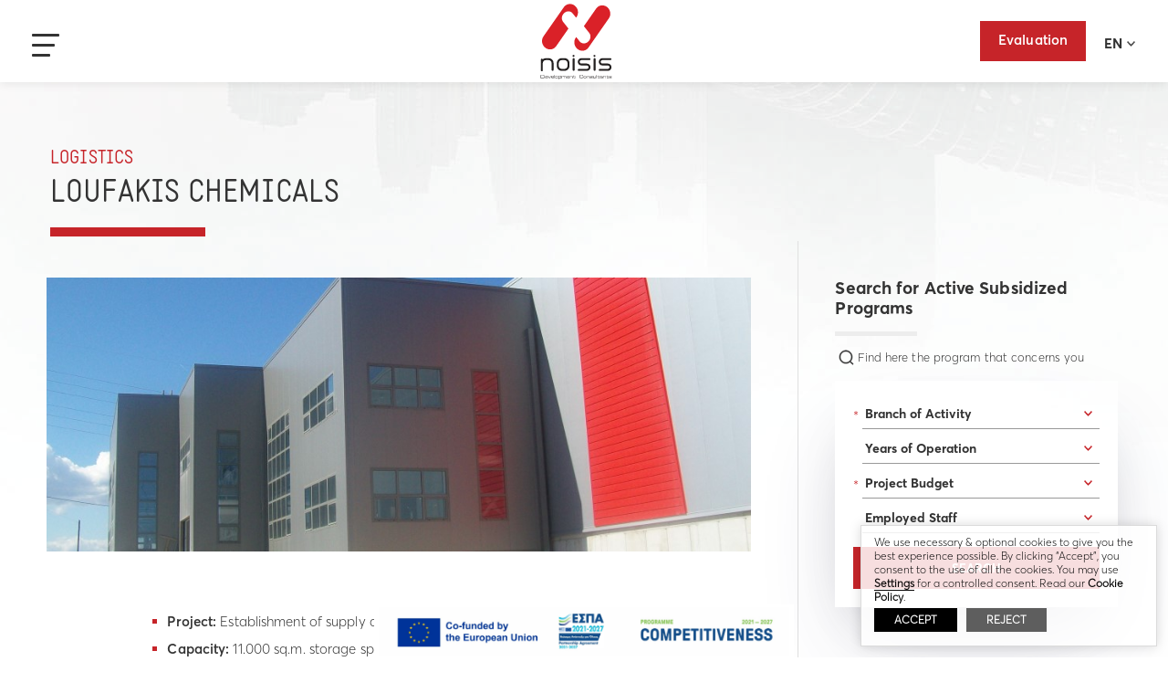

--- FILE ---
content_type: text/html; charset=UTF-8
request_url: https://www.noisis.gr/en/projects/loyfakis-ximika-a-v-e-e/
body_size: 26471
content:
<!DOCTYPE html>
<html dir="ltr" lang="en-US"
	prefix="og: https://ogp.me/ns#" >
<head>
<meta charset="UTF-8">
<meta http-equiv="X-UA-Compatible" content="IE=edge">
<meta name="viewport" content="width=device-width, initial-scale=1.0">
<meta name="googlebot" content="index,follow">
<meta name="robots" content="index,follow">
<link rel="shortcut icon" href="https://www.noisis.gr/wp-content/themes/noisis/images/favicon.ico" type="image/x-icon">
<link rel="icon" href="https://www.noisis.gr/wp-content/themes/noisis/images/favicon.ico" type="image/x-icon">
<title>Loufakis Chemicals | Noisis</title><link rel="preload" as="font" href="https://www.noisis.gr/wp-content/themes/noisis/fonts/ACStatic.otf" crossorigin><link rel="preload" as="font" href="https://www.noisis.gr/wp-content/themes/noisis/fonts/Averta/AvertaPE-Bold.otf" crossorigin><link rel="preload" as="font" href="https://www.noisis.gr/wp-content/themes/noisis/fonts/Averta/AvertaPE-Semibold.otf" crossorigin><link rel="preload" as="font" href="https://www.noisis.gr/wp-content/themes/noisis/fonts/Averta/AvertaPE-Light.otf" crossorigin><link rel="preload" as="font" href="https://www.noisis.gr/wp-content/plugins/nextgen-gallery/products/photocrati_nextgen/modules/nextgen_gallery_display/static/fontawesome/webfonts/fa-brands-400.woff2" crossorigin><style id="wpr-usedcss">#cookie-law-info-bar,.wt-cli-cookie-bar{box-sizing:border-box;font-size:10pt;margin:0 auto;padding:10px;position:absolute;text-align:center;width:100%;z-index:99999;box-shadow:rgba(0,0,0,.5) 0 5px 10px;display:none;left:0}#cookie-law-info-again{font-size:10pt;margin:0;padding:5px 10px;text-align:center;z-index:9999;cursor:pointer;box-shadow:#161616 2px 2px 5px 2px}#cookie-law-info-bar span{vertical-align:middle}.cli-plugin-button,.cli-plugin-button:visited{display:inline-block;padding:8px 16px;color:#fff;text-decoration:none;-moz-border-radius:4px;-webkit-border-radius:4px;position:relative;cursor:pointer;text-decoration:none}.cli-plugin-button:hover{background-color:#111;color:#fff;text-decoration:none}.wt-cli-cookie-bar-container[data-banner-version="2.0"] #wt-cli-save-preferences-btn:hover{opacity:.7;background-color:initial;color:currentColor}.small.cli-plugin-button,.small.cli-plugin-button:visited{font-size:11px}.cli-plugin-button,.cli-plugin-button:visited,.medium.cli-plugin-button,.medium.cli-plugin-button:visited{font-size:13px;font-weight:500;line-height:1}.cli-bar-popup{-moz-background-clip:padding;-webkit-background-clip:padding;background-clip:padding-box;-webkit-border-radius:30px;-moz-border-radius:30px;border-radius:30px;padding:20px}@media only screen and (max-width:768px){.cli-settings-mobile:hover{box-shadow:none!important}.cli-plugin-button{margin:10px}}@media only screen and (max-width:567px){.cli-switch .cli-slider:after{display:none}.cli-tab-header a.cli-nav-link{font-size:12px}.cli-modal .cli-modal-close{right:-10px;top:-15px}}.wt-cli-iframe-placeholder{background-image:url(https://www.noisis.gr/wp-content/plugins/webtoffee-gdpr-cookie-consent/public/images/cli_placeholder.svg);background-size:80px;max-width:100%;max-height:100%;background-position:center;background-repeat:no-repeat;background-color:#b2b0b059;position:relative;display:flex;align-items:flex-end;justify-content:center}.wt-cli-iframe-placeholder .wt-cli-inner-text{width:100%;text-align:center;padding:1rem;border-radius:400px}.wt-cli-cookie-bar-container{display:none}.wt-cli-necessary-checkbox{display:none!important}.cli-preference-btn-wrapper{display:flex;flex-wrap:wrap;align-items:center;justify-content:center}.cli-preference-btn-wrapper .cli-plugin-button{flex:auto;max-width:100%;text-shadow:none;box-shadow:none;margin:5px 8px 5px 0!important;text-align:center}.cli-preference-btn-wrapper .cli-plugin-button:last-child{margin:5px 0!important}.cli-container-fluid{padding-right:15px;padding-left:15px;margin-right:auto;margin-left:auto}.cli-row{display:-ms-flexbox;display:flex;-ms-flex-wrap:wrap;flex-wrap:wrap;margin-right:-15px;margin-left:-15px}.cli-align-items-stretch{-ms-flex-align:stretch!important;align-items:stretch!important}.cli-px-0{padding-left:0;padding-right:0}.cli-btn{cursor:pointer;font-size:14px;display:inline-block;font-weight:400;text-align:center;white-space:nowrap;vertical-align:middle;-webkit-user-select:none;-moz-user-select:none;-ms-user-select:none;user-select:none;border:1px solid transparent;padding:.5rem 1.25rem;line-height:1;border-radius:.25rem;transition:all .15s ease-in-out}.cli-btn:hover{opacity:.8}.cli-btn:focus{outline:0}.cli-modal-backdrop.cli-show{opacity:.8}.cli-modal-open{overflow:hidden}.cli-barmodal-open{overflow:hidden}.cli-modal-open .cli-modal{overflow-x:hidden;overflow-y:auto}.cli-modal.cli-fade .cli-modal-dialog{transition:-webkit-transform .3s ease-out;transition:transform .3s ease-out;transition:transform .3s ease-out,-webkit-transform .3s ease-out;-webkit-transform:translate(0,-25%);transform:translate(0,-25%)}.cli-modal.cli-show .cli-modal-dialog{-webkit-transform:translate(0,0);transform:translate(0,0)}.cli-modal-backdrop{position:fixed;top:0;right:0;bottom:0;left:0;z-index:1040;background-color:#000;-webkit-transform:scale(0);transform:scale(0);transition:opacity ease-in-out .5s}.cli-modal-backdrop.cli-fade{opacity:0}.cli-modal-backdrop.cli-show{opacity:.5;-webkit-transform:scale(1);transform:scale(1)}.cli-modal{position:fixed;top:0;right:0;bottom:0;left:0;z-index:99999;-webkit-transform:scale(0);transform:scale(0);overflow:hidden;outline:0;visibility:hidden}.cli-modal.cli-show{visibility:visible}.cli-modal a{text-decoration:none}.cli-modal .cli-modal-dialog{position:relative;width:auto;margin:.5rem;pointer-events:none;font-family:inherit;font-size:1rem;font-weight:400;line-height:1.5;color:#212529;text-align:left;display:-ms-flexbox;display:flex;-ms-flex-align:center;align-items:center;min-height:calc(100% - (.5rem * 2))}@media (min-width:576px){.cli-modal .cli-modal-dialog{max-width:500px;margin:1.75rem auto;min-height:calc(100% - (1.75rem * 2))}}.cli-modal-content{position:relative;display:-ms-flexbox;display:flex;-ms-flex-direction:column;flex-direction:column;width:100%;pointer-events:auto;background-clip:padding-box;border-radius:.2rem;box-sizing:border-box;outline:0}.cli-modal .row{margin:0 -15px}.cli-modal-footer{position:relative}.cli-modal .cli-modal-close:focus{outline:0}.cli-switch{display:inline-block;position:relative;min-height:1px;padding-left:38px;font-size:14px;width:auto}.cli-switch input[type=checkbox]{display:block;margin:0;width:0;position:absolute!important;left:0!important;opacity:0!important}.cli-switch .cli-slider{background-color:#e3e1e8;height:20px;width:38px;bottom:0;cursor:pointer;left:0;position:absolute;right:0;top:0;transition:.4s}.cli-switch .cli-slider:before{bottom:2px;content:"";height:15px;left:3px;position:absolute;transition:.4s;width:15px}.cli-switch input:checked+.cli-slider:before{transform:translateX(18px)}.cli-switch .cli-slider{border-radius:34px;font-size:0}.cli-switch .cli-slider:before{border-radius:50%}.cli-sub-tab-content,.cli-tab-content{width:100%;padding:5px 30px 5px 5px;box-sizing:border-box}@media (max-width:767px){.cli-sub-tab-content,.cli-tab-content{padding:30px 10px}}.cli-sub-tab-content p,.cli-tab-content p{color:#343438;font-size:14px;margin-top:0}.cli-sub-tab-content h4,.cli-tab-content h4{font-size:20px;margin-bottom:1.5rem;margin-top:0;font-family:inherit;font-weight:500;line-height:1.2;color:inherit}#cookie-law-info-bar .cli-sub-tab-content,#cookie-law-info-bar .cli-tab-content{background:0 0}#cookie-law-info-bar .cli-nav-link,#cookie-law-info-bar .cli-switch .cli-slider:after,#cookie-law-info-bar .cli-tab-container p,#cookie-law-info-bar span.cli-necessary-caption{color:inherit}#cookie-law-info-bar .cli-sub-tab-header a:before,#cookie-law-info-bar .cli-tab-header a:before{border-right:1px solid currentColor;border-bottom:1px solid currentColor}#cookie-law-info-bar .cli-row{margin-top:20px}.cli-wrapper{max-width:100%;float:none;margin:0 auto}#cookie-law-info-bar .cli-tab-content h4{margin-bottom:.5rem}#cookie-law-info-bar .cli-tab-container{display:none;text-align:left}.cli-tab-footer .cli-btn{padding:10px 15px;width:auto;text-decoration:none}.cli-tab-footer{width:100%;text-align:right;padding:20px 0}.cli-col-12{width:100%}.cli-sub-tab-header,.cli-tab-header{display:flex;justify-content:space-between}.cli-sub-tab-header a:before,.cli-tab-header a:before{width:10px;height:2px;left:0;top:calc(50% - 1px)}.cli-sub-tab-header a:after,.cli-tab-header a:after{width:2px;height:10px;left:4px;top:calc(50% - 5px);-webkit-transform:none;transform:none}.cli-sub-tab-header a:before,.cli-tab-header a:before{width:7px;height:7px;border-right:1px solid #4a6e78;border-bottom:1px solid #4a6e78;content:" ";transform:rotate(-45deg);-webkit-transition:.2s ease-in-out;-moz-transition:.2s ease-in-out;transition:all .2s ease-in-out;margin-right:10px}.cli-sub-tab-header a.cli-nav-link,.cli-tab-header a.cli-nav-link{position:relative;display:flex;align-items:center;font-size:14px;color:#000;text-decoration:none}.cli-sub-tab-header.cli-tab-active .cli-nav-link:before,.cli-tab-header.cli-tab-active .cli-nav-link:before{transform:rotate(45deg);-webkit-transition:.2s ease-in-out;-moz-transition:.2s ease-in-out;transition:all .2s ease-in-out}.cli-sub-tab-header,.cli-tab-header{border-radius:5px;padding:12px 15px;cursor:pointer;transition:background-color .2s ease-out .3s,color .2s ease-out 0s;background-color:#f2f2f2}.cli-modal .cli-modal-close{position:absolute;right:0;top:0;z-index:1;-webkit-appearance:none;width:40px;height:40px;padding:0;border-radius:50%;padding:10px;background:0 0;border:none}.cli-tab-container h4{font-family:inherit;font-size:16px;margin-bottom:15px;margin:10px 0}.cli-privacy-content-text,.cli-tab-container p{font-size:14px;line-height:1.4;margin-top:0;padding:0;color:#000}.cli-sub-tab-content,.cli-tab-content{display:none}.cli-tab-section .cli-tab-content{padding:10px 20px 5px}.cli-tab-section{margin-top:5px}@media (min-width:992px){.cli-modal .cli-modal-dialog{max-width:700px}}.cli-switch .cli-slider:after{content:attr(data-cli-disable);position:absolute;right:50px;font-size:12px;text-align:right;min-width:120px}.cli-switch input:checked+.cli-slider:after{content:attr(data-cli-enable)}a.cli-privacy-readmore{font-size:12px;margin-top:12px;display:inline-block;cursor:pointer;text-decoration:underline}.cli-privacy-overview{padding-bottom:12px}a.cli-privacy-readmore:before{content:attr(data-readmore-text)}.cli-collapsed a.cli-privacy-readmore:before{content:attr(data-readless-text)}.cli-collapsed .cli-privacy-content{transition:max-height .25s ease-in}.cli-privacy-content p{margin-bottom:0}.cli-modal-close svg{fill:#000}span.cli-necessary-caption{color:#000;font-size:12px}#cookie-law-info-bar .cli-privacy-overview{display:none}.cli-tab-container .cli-row{max-height:500px;overflow-y:auto}.cli-modal.cli-blowup.cli-out{z-index:-1}.cli-modal.cli-blowup{z-index:999999;-webkit-transform:scale(1);transform:scale(1)}.cli-modal.cli-blowup .cli-modal-dialog{animation:.5s cubic-bezier(.165,.84,.44,1) forwards blowUpModal}.cli-modal.cli-blowup.cli-out .cli-modal-dialog{animation:.5s cubic-bezier(.165,.84,.44,1) forwards blowUpModalTwo}@keyframes blowUpModal{0%{-webkit-transform:scale(0);transform:scale(0)}100%{-webkit-transform:scale(1);transform:scale(1)}}@keyframes blowUpModalTwo{0%{-webkit-transform:scale(1);transform:scale(1);opacity:1}50%{-webkit-transform:scale(.5);transform:scale(.5);opacity:0}100%{-webkit-transform:scale(0);transform:scale(0);opacity:0}}.cli-bar-container{float:none;margin:0 auto;justify-content:space-between;display:flex;align-items:center;flex-wrap:wrap}#cookie-law-info-bar[data-cli-type=popup] .cli-bar-container,#cookie-law-info-bar[data-cli-type=widget] .cli-bar-container{display:block}@media (max-width:985px){.cli-bar-container{justify-content:center}}#cookie-law-info-bar a{cursor:pointer}.wt-cli-category-widget-active .cli-necessary-caption,.wt-cli-category-widget-active .cli-switch,.wt-cli-category-widget-active .wt-cli-necessary-checkbox{display:none!important}.wt-cli-sr-only{display:none}.wt-cli-cookie-bar-container.wt-cli-hide-bar{display:none!important}.wt-cli-privacy-accept-btn{margin-left:10px}#cookie-law-info-again:focus,#wt-cli-cookie-banner-title:focus,.cli-plugin-main-link,.cli-privacy-readmore,.cli-switch .cli-slider,.cli-tab-content .cli-tab-pane:focus,.cli-tab-header a,.cli_action_button,.cli_settings_button:focus{outline:0}.cli-plugin-button:focus{outline:0;opacity:.7}.wt-cli-privacy-overview-actions{padding-bottom:0}.wt-cli-cookie-description{font-size:14px;line-height:1.4;margin-top:0;padding:0;color:#000}.cli-modal-content,.cli-tab-content{background-color:#fff}.cli-modal .cli-modal-dialog,.cli-privacy-content-text,.cli-tab-container p,a.cli-privacy-readmore{color:#000}.cli-tab-header{background-color:#f2f2f2}.cli-switch .cli-slider:after,.cli-tab-header,.cli-tab-header a.cli-nav-link,span.cli-necessary-caption{color:#000}.cli-switch .cli-slider:before{background-color:#fff}.cli-switch input:checked+.cli-slider:before{background-color:#fff}.cli-switch .cli-slider{background-color:#e3e1e8}.cli-switch input:checked+.cli-slider{background-color:#28a745}.cli-modal-close svg{fill:#000000}.cli-tab-footer .wt-cli-privacy-accept-btn{background-color:#00acad;color:#fff}.cli-tab-header a:before{border-right:1px solid #000;border-bottom:1px solid #000}.fa{display:inline-block;font:14px/1 FontAwesome;font-size:inherit;text-rendering:auto;-webkit-font-smoothing:antialiased;-moz-osx-font-smoothing:grayscale}.fa-fw{width:1.28571429em;text-align:center}.pull-right{float:right}.pull-left{float:left}.fa.pull-left{margin-right:.3em}.fa.pull-right{margin-left:.3em}.fa-linkedin:before{content:"\f0e1"}.sr-only{position:absolute;width:1px;height:1px;padding:0;margin:-1px;overflow:hidden;clip:rect(0,0,0,0);border:0}:root{--font-white:#fff;--font-dark:#333;--font-gray:#b1afaf;--darker-color:#313033;--black:#000;--main-color:#c62429;--light-gray:#e0e0e0;--heading:"AkaAcidStatic",Helvetica,Arial,sans-serif;--main-font:"AvertaPE-Light",Helvetica,Arial,sans-serif;--main-font-semibold:"AvertaPE-Semibold",Helvetica,Arial,sans-serif;--main-font-bold:"AvertaPE-Bold",Helvetica,Arial,sans-serif}@font-face{font-display:swap;font-family:AkaAcidStatic;src:url(https://www.noisis.gr/wp-content/themes/noisis/fonts/ACStatic.otf)}@font-face{font-display:swap;font-family:AvertaPE-Bold;src:url(https://www.noisis.gr/wp-content/themes/noisis/fonts/Averta/AvertaPE-Bold.otf)}@font-face{font-display:swap;font-family:AvertaPE-Semibold;src:url(https://www.noisis.gr/wp-content/themes/noisis/fonts/Averta/AvertaPE-Semibold.otf)}@font-face{font-display:swap;font-family:AvertaPE-Light;src:url(https://www.noisis.gr/wp-content/themes/noisis/fonts/Averta/AvertaPE-Light.otf)}*{-webkit-box-sizing:border-box;box-sizing:border-box;margin:0;padding:0}button,html,input,option,select,textarea{font-family:var(--main-font)}.maximum,main{clear:both}a:active,a:focus,a:hover,button,input:focus{outline:0}.uppercase{text-transform:uppercase}.left,.row{float:left}#logo,a#webolution{overflow:hidden}.align-left{text-align:left}.align-center,.nav-overlay{text-align:center}.align-right{text-align:right}body{line-height:1.5}html{font:normal 15px/1.5 var(--main-font);color:var(--font-dark);-ms-text-size-adjust:100%;-webkit-text-size-adjust:100%;-webkit-font-smoothing:antialiased;-moz-osx-font-smoothing:grayscale;overflow-x:hidden!important;letter-spacing:.1px}body{min-width:350px}body,html{height:100%}a,address,body,caption,code,dd,div,dl,dt,em,fieldset,form,h1,h2,h3,h4,html,iframe,img,input,label,legend,li,object,p,select,small,span,strong,table,tbody,tr,ul{border:0;margin:0;padding:0;outline:0}hr{-webkit-box-sizing:content-box;box-sizing:content-box;height:0;overflow:visible}.wow{visibility:hidden}ul{list-style:none}table{border-collapse:collapse;border-spacing:0}p{margin-bottom:1.5em}button,input.button{cursor:pointer;outline:0;border:none}button,input,option,select,textarea{border-radius:0}option{margin:5px 0}img{-moz-user-select:none;-webkit-user-select:none;-webkit-user-drag:none}::-moz-selection{background-color:var(--main-color);color:var(--font-white)}::selection{background-color:var(--main-color);color:var(--font-white)}::-moz-selection{background-color:#3c3c3c;color:var(--font-white)}img::selection{background:0 0}img::-moz-selection{background:0 0}a:active,a:hover,a:link,a:visited{text-decoration:none;color:var(--main-color)}img{max-width:100%;height:auto}#wrapper,.row{width:100%}#wrapper{margin:0 auto;max-width:1920px;text-align:justify;position:relative;overflow:hidden}.maximum{margin:0 auto;float:none;max-width:1920px}.inner{max-width:1440px;margin:0 auto}.inner-lg{max-width:1680px}.inner-sm{max-width:1225px;margin:0 auto;margin-right:150px}.inner{width:100%;float:none}.relative{position:relative}.absolute,header #qtranslate-chooser .active a,header #qtranslate-chooser .active::after{position:absolute}#epikoinonia .contact-boxes .box::before,#inner-top h1:after,.lined:before,main::before{position:absolute;content:''}.absolute.top{top:0}.absolute.left{left:0}.absolute.right{right:0}.half{width:50%;float:left}.right{float:right}#logo,ul#qtranslate-chooser{position:relative;z-index:10}.flex{display:-webkit-box;display:-ms-flexbox;display:flex}.j-between{-webkit-box-pack:justify;-ms-flex-pack:justify;justify-content:space-between}.j-center{-webkit-box-pack:center;-ms-flex-pack:center;justify-content:center}#logo,#nav,#nav li a,#nea article,.btn-main,.slick-arrow,.slick-arrow:after,.slick-arrow:before,.toggle,footer a,footer input,header #qtranslate-chooser .active:hover::after,header #qtranslate-chooser li:hover a,ul#qtranslate-chooser li{transition:all .3s ease 0s;-moz-transition:.3s;-webkit-transition:.3s;-o-transition:.3s}#epikoinonia .contact-boxes .box,#epikoinonia .contact-boxes .box a,#epikoinonia .contact-boxes .box p,#epikoinonia .contact-boxes .box::before,#epikoinonia .contact-boxes .box:hover,#epikoinonia .contact-boxes .box:hover::before{transition:all .5s ease 0s;-moz-transition:.5s;-webkit-transition:.5s;-o-transition:.5s}a.btn-main{height:60px;background-color:var(--main-color);color:var(--font-white);display:inline-block;min-width:280px;letter-spacing:0;border:2px solid var(--main-color);font:14px/56px AvertaPE-Bold}a.btn-main:hover{background-color:var(--font-white);color:var(--main-color)}h1,h1 strong,h2,h2 strong,h4 strong{font-weight:400;font-family:var(--heading)}h1{font-size:41px}h2{font-size:41px;line-height:1.3}h3{font-size:29px}header{position:fixed;z-index:99;height:90px;left:0}header.scroll,header.scrolled{background-color:var(--font-white);-webkit-box-shadow:0 2px 10px 0 rgba(0,0,0,.08);box-shadow:0 2px 10px 0 rgba(0,0,0,.08)}header.scroll #logo img,header.scrolled #logo img{width:60px}header.scroll .main-menu a,header.scrolled .main-menu a{color:var(--font-dark)}header.scroll .main-menu>.menu-item:hover,header.scroll .sub-menu,header.scrolled .main-menu>.menu-item:hover,header.scrolled .sub-menu{background-color:#e7e7e7cc}header.scroll .main-menu .sub-menu a:hover,header.scrolled .main-menu .sub-menu a:hover{color:var(--main-color)}header:not(.open).scroll #logo,header:not(.open).scrolled #logo{background-image:url("https://www.noisis.gr/wp-content/themes/noisis/images/logo.svg");margin-top:3px;background-size:97% auto}header.scroll .main-menu>li,header.scrolled .main-menu>li{padding-top:0;line-height:90px}header>div{width:85%}header #logo{margin:38px 0 0 13px;width:79px;height:86px;background:url("https://www.noisis.gr/wp-content/themes/noisis/images/logo-w.svg") center center no-repeat;background-size:100% auto;text-indent:-9999px}header.open #logo{background-image:url("https://www.noisis.gr/wp-content/themes/noisis/images/logo-w.svg")!important}#en header #logo{background-image:url("https://www.noisis.gr/wp-content/themes/noisis/images/logo-en-w.svg")}#en header.open #logo,#en header:not(.open).scroll #logo,#en header:not(.open).scrolled #logo{background-image:url("https://www.noisis.gr/wp-content/themes/noisis/images/logo-en.svg")!important}@media only screen and (min-width:1281px){#nav{width:83.889%;margin:0 auto;-webkit-user-select:none;-moz-user-select:none;-ms-user-select:none;user-select:none}ul#menu-main-navigation{position:relative;left:-5%}.main-menu>li{margin:0 7px;padding:28px 0 0;line-height:74px;cursor:pointer;white-space:nowrap;width:auto;position:relative}.sub-menu li{text-align:left}.main-menu:not(.sub-menu) a{font:16px/26px AvertaPE-SemiBold;color:var(--font-white);line-height:90px;display:block;padding:0 30px}.main-menu>.menu-item:hover{background-color:#515050cc}.main-menu:not(.sub-menu) .current-menu-parent>a,.main-menu>.menu-item:hover>a{color:var(--main-color)}.main-menu>.menu-item:hover>.sub-menu{display:block!important}.sub-menu{display:none;background-color:#515050cc;line-height:normal;padding:0 0 20px;width:max-content;max-width:300px;cursor:auto;position:absolute;left:0}ul.sub-menu li.menu-item-has-children ul.sub-menu{position:absolute;top:0;left:100%;display:none;border-left:1px solid rgba(255,255,255,.17)}ul.sub-menu li.menu-item-has-children{background:url("https://www.noisis.gr/wp-content/themes/noisis/images/left-arrow.svg") right 15px center no-repeat;background-size:6px auto}header.scroll ul.sub-menu li.menu-item-has-children,header.scrolled ul.sub-menu li.menu-item-has-children{background-image:url("https://www.noisis.gr/wp-content/themes/noisis/images/left-arrow-grey.svg")}ul.sub-menu li.menu-item-has-children:hover ul.sub-menu{display:block}.main-menu .sub-menu a{font:normal 13px/16px var(--main-font-bold);color:var(--font-white);padding:12px 30px;display:block;white-space:normal;position:relative}.main-menu .sub-menu a:after{content:"";height:1px;left:30px;right:30px;bottom:-1px;z-index:0;position:absolute;background:rgba(255,255,255,.35)}.main-menu .sub-menu li{transition:background-color .4s}.main-menu .sub-menu li:hover{background-color:#454546;z-index:1;position:relative}header.scroll .main-menu .sub-menu li:hover,header.scrolled .main-menu .sub-menu li:hover{background-color:#bdbdbd}.main-menu .sub-menu li:hover>a:after{display:none}}header .maximum .inner.flex.j-between{position:relative}a.quote{display:inline-block;height:44px;line-height:42px;padding:0 20px;font-family:AvertaPE-Semibold;font-size:15px;color:#fff;background:var(--main-color);position:absolute;right:180px;top:53px;transition:background .4s}#en a.quote{right:240px}header:not(.open).scroll a.quote,header:not(.open).scrolled a.quote{top:23px}a.quote:hover{background-color:#333}ul#qtranslate-chooser{box-sizing:border-box;float:right;height:44px;overflow:hidden;padding-top:44px;text-align:center;width:48px;margin-top:53px}.qtranxs_widget_end{display:none}ul#qtranslate-chooser:hover{overflow:visible}ul#qtranslate-chooser:hover li a{opacity:1;background-color:rgba(255,255,255,.65)}ul#qtranslate-chooser li a{border-top:none;box-sizing:border-box;display:block;height:44px;opacity:0;line-height:44px;width:48px;text-align:center;font-family:AvertaPE-Bold,Helvetica,Arial,sans-serif;transition:all .2s;color:var(--font-dark)}ul#qtranslate-chooser li a:hover{background:rgba(255,255,255,.95);color:var(--main-color)}ul#qtranslate-chooser li.active a{display:block;opacity:1;left:0;position:absolute;top:0;height:44px;color:#fff;text-align:left;background:url("https://www.noisis.gr/wp-content/themes/noisis/images/down-arrow.svg") right 6px center no-repeat;background-size:9px auto;box-sizing:border-box;padding-left:8px}ul#qtranslate-chooser li.active a:hover{background-color:rgba(255,255,255,.75);color:var(--font-dark);background-image:url("https://www.noisis.gr/wp-content/themes/noisis/images/down-arrow-grey.svg")}header.scroll ul#qtranslate-chooser li.active a,header.scrolled ul#qtranslate-chooser li.active a{color:var(--font-dark);background-image:url("https://www.noisis.gr/wp-content/themes/noisis/images/down-arrow-grey.svg")}header:not(.open).scroll #qtranslate-chooser,header:not(.open).scrolled #qtranslate-chooser{margin-top:26px}.nav-overlay{display:none;position:fixed;top:0;bottom:0;left:0;right:0;height:100%;width:100%;background:#333;overflow:auto;z-index:98;box-sizing:border-box}#hero-slider .slick-dots,#hero-slider .slick-list{min-height:600px}#hero-slider.slick-slider .slick-list{z-index:-1}#hero-slider .slick-dots{display:-webkit-box;display:-ms-flexbox;display:flex;-webkit-box-pack:center;-ms-flex-pack:center;justify-content:center;margin-top:-10px;height:10px!important;overflow:hidden}#hero-slider .slick-dots li{background-color:var(--font-white);width:191px;height:10px;cursor:pointer}#hero-slider .slick-dots li:hover{background-color:#ed888bc9}#hero-slider .slick-dots li.slick-active{background-color:var(--main-color)}#hero-slider .slick-dots li button{display:none}main:before{background:url(https://www.noisis.gr/wp-content/themes/noisis/images/slide-reversed.jpg) center -440px/cover no-repeat;top:0;left:0;width:100%;height:1313px;opacity:.7;z-index:-10}.lined:before{background-color:var(--light-gray)}#inner-top h1:after{width:170px;height:10px}.lined:before{height:520px;width:1px;top:-50px;left:0}#nea{margin-bottom:90px;letter-spacing:0}#nea .news{background-color:#000}#nea .news{color:var(--font-white)}#inner-top h1:after{background-color:var(--main-color);left:0;bottom:-25px}#nea article{width:140.66%}#epikoinonia{margin-bottom:60px}#epikoinonia h2{margin-bottom:75px}#epikoinonia .contact-boxes{max-width:1023px;margin:0 auto}#epikoinonia .contact-boxes .box{width:300px;height:250px;padding-top:48px}#epikoinonia .contact-boxes .box strong{font-family:var(--main-font-bold);color:var(--black);font-size:17px}#epikoinonia .contact-boxes .box:hover{padding-left:4.7%;cursor:pointer}#epikoinonia .contact-boxes .box:hover a,#epikoinonia .contact-boxes .box:hover p,#epikoinonia .contact-boxes .box:hover strong{color:var(--font-white)}#epikoinonia .contact-boxes .box a:hover{color:var(--font-gray)}#epikoinonia .contact-boxes .box::before{background-color:var(--main-color);top:0;left:0;width:85%;height:3px;z-index:-2}#epikoinonia .contact-boxes .box:hover::before{width:100%;height:100%}#epikoinonia .contact-boxes .box a{color:#333}main#inner-top:before{background-position:center -620px;background-size:auto}.accordion{width:100%}.accordion h2{cursor:pointer;padding:12px 45px 12px 12px;background:url("https://www.noisis.gr/wp-content/themes/noisis/images/plus-red.svg") right 10px top 9px no-repeat #f4f4f4;background-size:30px auto;line-height:1.25;transition:all .2s;position:relative;left:-12px;width:calc(100% + 12px)}.accordion h2:hover{background-color:#d9d9d9}.accordion h2.accordion-open{background-image:url("https://www.noisis.gr/wp-content/themes/noisis/images/minus-red.svg")}.accordion-panel{display:none;margin-bottom:1.5em}.page-content.services .post-details{margin-top:0}.page-post>h2,.top-spaced>h1{color:var(--font-darker);padding:0;margin-left:4.306%;margin-bottom:70px;font-size:39px;line-height:1.2;text-align:left}#inner-top h1{position:relative}.page-post>h2 small,.top-spaced>h1 small{color:var(--main-color);font-size:21px;transition:color .4s}.page-post>h2 small a:hover,.top-spaced>h1 small a:hover{color:#666}.top-spaced{padding-top:150px}.grid-layout{display:grid;grid-template-columns:repeat(auto-fill,calc((100% - 100px)/ 3));justify-content:space-between;padding-left:4.306%;padding-right:4.306%;box-sizing:border-box;max-width:1440px}.grid-item{margin-bottom:50px;position:relative}.grid-item a{display:block;transition:all .4s}.grid-item a h2{position:absolute;bottom:20px;right:20px;left:20px;box-sizing:border-box;z-index:1;color:#fff;font-weight:700;font-size:16px;text-transform:uppercase;letter-spacing:2px;text-align:right;transition:all .4s}.grid-item a img{display:block}span.subtitle{font-size:12px;color:var(--main-color);display:block}.page-content{padding-left:4.306%;padding-right:4.306%;box-sizing:border-box;max-width:1480px;line-height:1.5}.page-content strong{font-family:var(--main-font-semibold);font-weight:400}.page-content h2{font-size:20px;text-transform:uppercase;margin-bottom:20px;color:var(--main-color);font-family:var(--main-font-bold)}.page-content h2.photos-title{color:var(--font-dark);font-family:var(--heading);font-size:21px}.page-content .post-details em{font-family:AvertaPE-LightItalic}.page-content .post-thumbnail img{display:inline-block}.page-content .post-details{margin:40px auto 80px;width:calc(980px - 20%);padding:40px;box-sizing:border-box;position:relative}.page-content .post-details p:last-child{margin-bottom:0}.page-content .post-details:after,.page-content .post-details:before{background-color:var(--light-gray);content:"";position:absolute;right:0;top:0;width:1px;height:calc(100% + 40px)}.page-content .post-details:after{height:1px;width:50%;bottom:0;top:auto}.page-content .ngg-galleryoverview{float:left;width:100%;position:relative;border-top:2px solid var(--main-color);padding-top:30px;margin-bottom:70px}.page-content .ngg-gallery-thumbnail-box{width:33.3333%;float:left;overflow:hidden;box-sizing:border-box}#ngg-image-3{display:none}.page-content .ngg-gallery-thumbnail-box img{width:100%;height:auto;transition:opacity .4s;display:block}.btn-main.centered{display:table;margin:0 auto}.page-post{margin-bottom:50px}.page-content ul li:last-child{margin-bottom:0}.page-content ul li{position:relative;padding-left:28px;margin-bottom:12px}.page-content table{width:100%;text-align:left;margin-bottom:1em}.page-content table tr{border:1px solid rgba(0,0,0,.15)}.grid-layout#services{display:block;margin-bottom:80px;float:left}.column.right.services{padding-top:120px;background:url("https://www.noisis.gr/wp-content/themes/noisis/images/public-sector.svg") 40px 0 no-repeat;background-size:80px auto;position:relative;top:-115px}.page-content .column.right ul li a{color:#333}.page-content ul li:before{content:"";width:5px;height:5px;background:var(--main-color);display:inline-block;position:absolute;left:12px;top:8px}.page-content ul+h2{margin-top:20px}h2.photos-title span{float:right;display:inline-block;padding-right:42px;font-size:17px;text-transform:uppercase;color:#333;position:relative;top:5px;background:url("https://www.noisis.gr/wp-content/themes/noisis/images/camera.svg") right 10px center no-repeat;background-size:22px auto;line-height:25px;cursor:pointer;transition:color .4s}h2.photos-title span:hover{color:var(--main-color)}.page-content .post-details.wide.medium{padding-right:115px}.page-content .post-details.wide{max-width:900px;width:80%;margin-top:-40px}.page-content .post-details.wide .post-thumbnail{width:calc(100% + 4.306%);position:relative;left:-6%;text-align:center}.project-content{max-width:680px;float:right;padding-top:40px}.page-content .post-details h3{font-size:16px;margin-bottom:1em}.page-content .post-details.wide ul{margin-bottom:1.5em}.page-content .post-details.wide ul li{margin-bottom:8px}.page-post h1{max-width:63%;position:relative;display:inline-block}.page-post h1:after{position:absolute;content:"";background:#fff;right:-50px;bottom:-30px;width:170px;height:10px}.page-post .post-details .btn-main{position:absolute;bottom:-80px;right:20px;padding:0 30px;z-index:1}.page-post .post-details a:not(.btn-main){border-bottom:1px solid;font-family:var(--main-font-bold);transition:color .3s}.page-post .post-details a:not(.btn-main):hover{color:#333}.column.right .heading-three:after,.column.right h3:after{position:absolute;content:"";background:#ededed;left:0;bottom:-20px;width:90px;height:5px}.page-content .column.right{width:30%;padding-left:40px;text-align:left}.page-content .column.right ul li{font-size:14px;overflow-wrap:break-word}.column.right .heading-three,.page-content .column.right h3{font-size:19px;position:relative;margin-bottom:20px;padding-bottom:20px;line-height:1.2;font-family:var(--main-font-bold)}.column.right .heading-three{display:inline-block}.page-content .column.right ul{margin-bottom:1.5em}.column.right .heading-three:after,.column.right h3:after{bottom:0}.post-details .wp-post-image{margin-bottom:20px}#epikoinonia.inner{padding-top:45px}#epikoinonia.inner.top-spaced{padding-top:130px}#map{min-height:240px;position:relative;height:calc(100vh - 210px);width:100%;float:left}#map:before{position:absolute;left:0;top:0;content:"";height:180px;width:100%;z-index:1;background:-moz-linear-gradient(top,rgba(0,0,0,.75) 0,rgba(0,0,0,.6) 46%,rgba(0,0,0,.01) 99%,rgba(0,0,0,0) 100%);background:-webkit-linear-gradient(top,rgba(0,0,0,.75) 0,rgba(0,0,0,.6) 46%,rgba(0,0,0,.01) 99%,rgba(0,0,0,0) 100%);background:linear-gradient(to bottom,rgba(0,0,0,.75) 0,rgba(0,0,0,.6) 46%,rgba(0,0,0,.01) 99%,rgba(0,0,0,0) 100%)}.form{margin:40px auto 85px;width:calc(100% + 85px)}.search-form{margin:0 auto 80px;text-align:center;box-sizing:border-box;position:relative;padding:4.5em 5em;background:rgba(255,255,255,.45);box-shadow:rgba(50,50,93,.2) 0 50px 100px -20px,rgba(0,0,0,.2) 0 30px 60px -30px}input.form-submit{-webkit-appearance:none;border-radius:0;margin-bottom:0;border:none;float:none;cursor:pointer;line-height:1;background:var(--main-color);color:#fff;padding:1.25em 2.5em;width:auto;transition:all .4s;font-family:var(--main-font-bold)}input.form-submit:hover{background-color:#111}.search-form input.form-submit{margin-top:10px}.search-form select{background:0 0;border:none;border-bottom:1px dashed #999;border-radius:0;box-sizing:border-box;float:left;margin:4px 0 20px;padding:7px 0;width:100%;font-size:14px;font-family:var(--main-font-bold);color:var(--main-color)}.form-container{position:sticky;top:120px}.search-form{padding:20px;text-align:left;margin-bottom:40px}.search-form label{font-family:var(--main-font-bold);float:left;width:100%}.search-form select{margin-bottom:5px;border:none;border-bottom:1px solid #999;padding:7px 0;color:#333;margin-top:0;-webkit-appearance:none;background:url("https://www.noisis.gr/wp-content/themes/noisis/images/down-arrow-red.svg") right 8px center no-repeat;background-size:9px auto;text-indent:3px}span.search-label{font-size:13px;margin-top:-12px;display:block;margin-bottom:10px;padding:6px 0 6px 25px;background:url("https://www.noisis.gr/wp-content/themes/noisis/images/search.svg") 3px 7px no-repeat;background-size:17px auto}input.form-submit{width:100%}form#programs-search-form select.error{border-color:#c62429}.field-row{display:flex;padding-left:10px;align-items:center}.field-row.required{padding-left:0}.field-row>span{width:10px;color:#c62429;display:block;padding-right:5px}footer{background-color:var(--black)}footer .inner{padding:60px 0 54px}footer .logo{margin-bottom:50px}footer .copyright,footer .footer-social,footer .logo{padding-left:4px}footer .footer-menu{padding-left:6px}footer a,footer p,footer span{color:var(--font-gray)!important;transition:color .4s}footer .footer-menu{font:normal 15px/32.08px var(--main-font);margin-bottom:51px;display:flex;width:400px;line-height:1.45}footer .footer-menu li{margin:7px 0;text-align:left}footer .footer-menu li a:hover,footer nav.copyright a:hover{color:#fff!important}footer .footer-menu>div{width:50%;float:left}span.footer-title{color:#fff!important;font-family:AvertaPE-Bold;font-size:16px}footer .footer-social{margin-bottom:50px}footer .footer-social li.g-business a{width:30px;height:30px;display:inline-block;text-indent:-9999px;opacity:.7;background:url("https://www.noisis.gr/wp-content/themes/noisis/images/gbusiness.svg") center center no-repeat;background-size:22px auto}footer .footer-social li.g-business a:hover{opacity:1}footer .footer-social span{font-size:20px;padding:5px}footer .footer-social a{margin-right:30px}footer nav.copyright a{font:normal 11px/20px var(--main-font);padding-right:35px}footer .col-right{padding-top:62px;max-width:460px;width:calc(100% - 440px)}footer .col-right h3{font:bolder 23px/20px AvertaPE-Bold;letter-spacing:0;color:var(--font-white);margin-bottom:22px}footer .col-right input.email{margin-bottom:10px;width:100%;height:67px;border:1px solid #2f2f2f;background-color:transparent;padding-left:17px;padding-right:17px}fieldset.gdprRequired{font-size:13px;margin-bottom:14px;display:flex}label.checkbox.subfield{margin-right:8px;position:relative;top:2px}input.av-checkbox.gdpr{margin-right:5px;position:relative;top:2px}#mce-responses{color:var(--main-color)}footer .col-right input::-webkit-input-placeholder{color:var(--font-white);font:normal 17px/20px var(--main-font)}footer .col-right input::-moz-placeholder{color:var(--font-white);font:normal 17px/20px var(--main-font)}footer .col-right input::-ms-input-placeholder{color:var(--font-white);font:normal 17px/20px var(--main-font)}footer .col-right input,footer .col-right input::placeholder{color:var(--font-white);font:normal 17px/20px var(--main-font)}footer .newsletter-text{font:normal 12px/21px var(--main-font);margin-bottom:10px}footer .newsletter-text a{text-decoration:underline}footer span.footer-btn{height:23px;padding:0 8px;z-index:1;display:block;margin-right:48px;width:auto;position:relative;float:right;margin-top:20px}footer span.footer-btn input{font:18px/20px AvertaPE-Bold;color:var(--font-white)!important;background:0 0}footer .footer-btn:hover:before{height:28px}footer .footer-btn:before{width:100%;height:11px;bottom:-2px;left:0;background-color:var(--main-color);z-index:-1;content:"";position:absolute;transition:height .4s}footer .half{width:50%;float:left;font-size:11px;color:#555}footer .copyright.row{padding:15px 0;box-sizing:border-box}.copyright.row .right{text-align:right}footer .copyright.row .maximum{max-width:1440px}a#webolution{font-family:AvertaPE-Bold;color:#f14b05!important}@media screen and (max-width:1680px){a.quote{right:11%}}@media screen and (max-width:1580px){a.quote{right:8%}#en a.quote{right:14%}}@media screen and (max-width:1500px){.main-menu>li,.sub-menu{margin:0}.lined:before{display:none}a.quote{right:12%}#en a.quote{right:12%}.inner-sm{margin-right:auto}.form{width:100%}}@media screen and (max-width:1470px){ul#menu-main-navigation{left:-5%}.main-menu:not(.sub-menu) a{padding-left:27px;padding-right:27px}a.quote{right:11.5%}footer .inner{padding:50px 4% 48px}footer .copyright.row .maximum{padding-left:4%;padding-right:4%}}@media screen and (max-width:1390px){a.quote{right:9%}#en a.quote{right:11%}.inner-sm{padding:0 4.306%}#epikoinonia.inner{padding-top:0}.page-content .column.right{width:34%}}@media screen and (min-width:1281px){.burger-menu,.nav-overlay{display:none}}@media screen and (max-width:1280px) and (orientation:landscape){#hero-slider .slick-dots,#hero-slider .slick-list{max-height:none;min-height:200px}}@media screen and (max-width:1280px){header.open{background:#333!important;box-shadow:none!important}header:not(.open).scroll #logo,header:not(.open).scrolled #logo{background-size:100% auto}.page-post>h2,.top-spaced>h1,h2{font-size:35px;line-height:1.2}a.quote{right:60px;top:30px}#en a.quote{right:60px}header #logo{margin:25px auto 0}ul#qtranslate-chooser{margin-top:30px}header>div{width:100%;padding-left:30px;padding-right:30px}#nav ul.main-menu{display:none}#menu-responsive-navigation{margin:170px 0 20px;width:100%;float:left;position:relative}#menu-responsive-navigation li{width:100%;float:left;letter-spacing:.7px;border-bottom:1px solid rgba(255,255,255,.25)}#menu-responsive-navigation a{text-transform:uppercase;padding:15px 25px;display:block;box-sizing:border-box;font-size:15px;font-weight:400;color:#fff;text-align:left}#menu-responsive-navigation>li.menu-item-has-children>a{position:relative}#menu-responsive-navigation>li.menu-item-has-children>a:after{position:absolute;width:16px;height:20px;content:"";right:25px;top:17px;background-image:url(https://www.noisis.gr/wp-content/themes/noisis/images/down-arrow.svg);background-repeat:no-repeat;background-size:12px auto;background-position:center center}#menu-responsive-navigation>li.menu-item-has-children.open>a:after{background-image:url(https://www.noisis.gr/wp-content/themes/noisis/images/up-arrow.svg)}#menu-responsive-navigation .sub-menu a{font-size:14px;opacity:.8;padding-left:35px}#menu-responsive-navigation .sub-menu{display:none;padding:0}#menu-responsive-navigation .menu-item-1995 .sub-menu,#menu-responsive-navigation .menu-item-1997 .sub-menu,#menu-responsive-navigation .menu-item-71 .sub-menu{margin-top:-10px}#menu-responsive-navigation .sub-menu .sub-menu{margin-top:0}#menu-responsive-navigation .sub-menu li.menu-item-has-children>a{border-top:1px solid rgba(255,255,255,.25)}#menu-responsive-navigation .sub-menu li.menu-item-has-children.open>a{background-color:rgba(255,255,255,.15)}#menu-responsive-navigation .sub-menu .sub-menu a{padding-left:45px}.submenu-icon{position:absolute;right:12px;top:6px;text-indent:-9999px;width:40px;height:40px;display:block;background:url("https://www.noisis.gr/wp-content/themes/noisis/images/plus.svg") center center no-repeat;background-size:12px auto}#menu-responsive-navigation .sub-menu li.menu-item-has-children.open .submenu-icon{background-image:url("https://www.noisis.gr/wp-content/themes/noisis/images/minus.svg")}#menu-responsive-navigation .menu-item.menu-item-has-children .menu-item.menu-item-has-children{position:relative}.burger-menu{-ms-flex-item-align:center;-ms-grid-row-align:center;align-self:center;width:30px;left:5px;height:25px;z-index:10;cursor:pointer}.burger-menu span,.mobile-open .burger-menu span{-webkit-transition-property:top,bottom,width,-webkit-transform;-o-transition-property:top,bottom,transform,width;transition-property:top,bottom,transform,width;-webkit-transition-duration:.2s;-o-transition-duration:.2s;transition-duration:.2s;-webkit-transition-timing-function:linear;-o-transition-timing-function:linear;transition-timing-function:linear}.burger-menu span{display:block;width:30px;height:3px;background-color:var(--font-white);border-radius:50px;-webkit-transform:rotate(0);-ms-transform:rotate(0);transform:rotate(0)}.burger-menu span:first-child{top:0}.burger-menu span:nth-child(2){width:25px;top:11px}.burger-menu span:nth-child(3){width:20px;bottom:0;opacity:1}.main-menu:not(.sub-menu) a{line-height:normal}.sub-menu{width:auto}.mobile-open .burger-menu span:first-child{-webkit-transform:rotate(45deg);-ms-transform:rotate(45deg);transform:rotate(45deg);top:10px}.mobile-open .burger-menu span:nth-child(2){-webkit-transform:rotate(-45deg);-ms-transform:rotate(-45deg);transform:rotate(-45deg);width:30px;top:10px}.mobile-open .burger-menu span:nth-child(3){opacity:0}header:not(.open).scroll .burger-menu,header:not(.open).scrolled .burger-menu{margin-top:9px}header.scroll .burger-menu a,header.scrolled .burger-menu a{color:var(--font-white)}header.scroll .burger-menu span,header.scrolled .burger-menu span{background-color:var(--font-dark)}header.open .burger-menu span{background-color:#fff!important}header.open ul#qtranslate-chooser li.active a{color:#fff;background-image:url(https://www.noisis.gr/wp-content/themes/noisis/images/down-arrow.svg)}#epikoinonia .inner-sm{margin:0 auto}.grid-layout{grid-template-columns:repeat(auto-fill,calc((100% - 70px)/ 3))}.page-content .post-details.wide.medium{padding-right:45px;padding-left:0}}@media screen and (max-width:1200px){.top-spaced{padding-top:120px}}@media screen and (max-width:1100px){.page-content .post-details.wide{width:70%}.page-content .post-details.wide .post-thumbnail{width:calc(100% + 30px);left:-7%}.page-content .column.right{width:39%}.grid-layout#services{margin-bottom:45px}#epikoinonia.inner{padding-top:0}#epikoinonia h2{margin-bottom:45px}#epikoinonia{margin-bottom:0}}@media screen and (max-width:1024px){#nea{margin-bottom:75px}#nea{margin-bottom:40px}#epikoinonia .contact-boxes .box{width:250px}#epikoinonia .contact-boxes .box:hover{padding-left:3.7%}.page-content.flex,.project-row.flex{flex-wrap:wrap}.page-content .column.right,.page-content .post-details.wide{width:100%;flex:none}.page-content .post-details.wide .post-thumbnail{width:100%;left:0}.page-content .post-details.wide .post-thumbnail img{width:100%;margin-bottom:0}.page-content .post-details.wide.medium,.project-row.flex .post-details.wide{padding-right:0;margin-top:0;margin-bottom:35px;padding-bottom:35px;border-bottom:1px solid var(--light-gray)}.page-content .project-row.flex .post-details.wide ul:last-child{margin-bottom:0}.page-content .post-details.wide ul:last-child{margin-bottom:0}.column.right.services{padding-top:0;background:0 0!important;position:static}.page-content .post-details{padding:0;max-width:none!important;width:100%}.grid-layout{grid-template-columns:repeat(auto-fill,calc((100% - 40px)/ 3))}.top-spaced{padding-top:120px}.page-content .post-details:after,.page-content .post-details:before{display:none}.page-content .column.right{padding-left:0;margin-bottom:20px}.page-post h1{max-width:88%}}@media screen and (max-width:950px){footer .inner{-webkit-box-orient:vertical;-webkit-box-direction:normal;-ms-flex-direction:column;flex-direction:column}footer .col-right,footer .footer-menu{max-width:100%;width:100%}footer .footer-menu>div{width:50%;text-align:left}footer .footer-menu,footer .footer-social,footer .logo{margin-bottom:35px}footer .newsletter-text{margin-bottom:50px}footer .half{width:100%;text-align:center!important}}@media screen and (max-width:903px){.page-content .post-details.wide{margin-bottom:150px}}@media screen and (max-width:840px){.grid-layout{grid-template-columns:repeat(auto-fill,calc((100% - 30px)/ 2))}.related-projects .grid-item:last-child{display:none}.grid-layout .grid-item a img{width:100%}}@media screen and (max-width:768px){h2{font-size:30px}#nea article{width:100%;height:100%;min-height:auto}#epikoinonia .contact-boxes .box,#epikoinonia .contact-boxes .box::before{width:200px}#epikoinonia .contact-boxes .box:hover{padding-left:2.7%}header.mobile #logo{transition:none;-moz-transition:none;-webkit-transition:none;-o-transition:none}a.quote{text-indent:-9999px;background-image:url("https://www.noisis.gr/wp-content/themes/noisis/images/mail.svg");background-position:center center;background-repeat:no-repeat;background-size:27px auto;width:41px;height:38px}header:not(.open).scroll a.quote,header:not(.open).scrolled a.quote{top:25px}ul#qtranslate-chooser{height:38px;padding-top:38px}ul#qtranslate-chooser li a,ul#qtranslate-chooser li.active a{height:38px;line-height:38px}footer .footer-menu li{display:block;padding-right:0}}@media screen and (max-width:700px){html{font-size:16px}h2.photos-title span{text-indent:-9999px}.top-spaced{padding-top:120px}.page-post>h2,.top-spaced>h1{font-size:34px}.grid-item{margin-bottom:20px}.related-projects .grid-item{margin-bottom:30px}.page-content .post-details.wide{margin-bottom:110px}.page-post h1{max-width:92%}.page-content .post-details.wide.medium{margin-bottom:25px;padding-bottom:25px}.top-spaced{padding-top:110px}.page-post>h2,.top-spaced>h1{margin-bottom:60px}.page-content .ngg-galleryoverview{margin-bottom:25px}h2.related{margin-bottom:30px!important}h2.related{font-size:30px}}@media screen and (max-width:656px){#hero-slider .slick-dots,#hero-slider .slick-list{min-height:200px}#epikoinonia .contact-boxes{-webkit-box-orient:vertical;-webkit-box-direction:normal;-ms-flex-direction:column;flex-direction:column}#epikoinonia .contact-boxes .box,#epikoinonia .contact-boxes .box::before{width:100%}#epikoinonia .contact-boxes .box{height:auto;padding-top:28px}#epikoinonia .contact-boxes .box:hover{padding-left:4.7%}.form{margin-top:20px}}@media screen and (max-width:570px){.page-post .post-details .btn-main{width:280px;right:auto;left:50%;margin-left:-140px}#ngg-image-3{display:block}.page-content .ngg-gallery-thumbnail-box{width:50%}.project-row.flex{margin-bottom:-30px}.grid-layout{grid-template-columns:repeat(auto-fill,calc((100% - 25px)/ 2))}main:before{background-image:url(https://www.noisis.gr/wp-content/themes/noisis/images/slide-reversed-s.jpg);background-size:150% auto;background-position:center -12%}}@media screen and (max-width:500px){header>div{padding-left:20px;padding-right:15px}header #qtranslate-chooser,header.scroll #qtranslate-chooser,header.scrolled #qtranslate-chooser{margin-top:25px}header #logo,header.scroll #logo,header.scrolled #logo{margin-top:10px;width:70px}a.quote{right:50px;top:25px}#en a.quote{right:50px}h1{letter-spacing:1px}#menu-responsive-navigation{margin:110px 0 20px}ul#qtranslate-chooser li a{transition:none}footer .newsletter-text{margin-bottom:18px}#epikoinonia h2,.page-post>h2,.top-spaced>h1{font-size:28px}.page-post>h2 small,.top-spaced>h1 small{font-size:19px}.page-content .post-details.wide,.page-content.services .post-details{margin-top:-25px}#epikoinonia h2,#nea{margin-bottom:40px}.page-content .post-details{width:100%;padding:20px 0;margin-top:0}.page-content .post-details.wide{padding-top:0}.page-content .ngg-galleryoverview{margin-bottom:30px}.page-content .post-details{margin-bottom:20px}#map{height:70vh}.accordion h2{padding-left:20px;left:-20px;width:calc(100% + 20px)}.page-post>h2,.top-spaced>h1{margin-bottom:50px}.grid-layout{grid-template-columns:repeat(auto-fill,100%)}.related-projects .grid-item{margin-bottom:20px}}@media screen and (max-width:430px){.page-post .post-details .btn-main{width:100%;left:0;margin-left:0}}p#wt-cli-privacy-title{font-size:15px!important;font-weight:700}#cookie-law-info-bar{box-sizing:border-box;max-width:325px!important;width:calc(100% - 24px)!important;bottom:12px!important;right:12px!important;box-shadow:rgba(0,0,0,.15) 0 0 12px!important}#cookie-law-info-bar .small{animation:none;-webkit-animation:none}#cookie-law-info-again{border:1px solid rgba(0,0,0,.15);border-bottom:none;box-shadow:#ddd 2px 2px 10px 2px!important}.cli-modal .cli-modal-dialog{font-size:13px!important}.cli-modal-body *{font-size:13px!important}#cookie-law-info-bar a{font-weight:600!important}#cookie-law-info-bar a:hover{opacity:.8}.wt-cli-cookie-bar-container *{font-size:12px!important;font-weight:400}.cli-tab-container h4{font-size:16px!important}@media only screen and (max-width:420px){#cookie-law-info-bar{max-width:100%!important}}@media screen and (max-width:1360px){footer .copyright.row{padding-bottom:calc(20px + 45px)}}html[dir=rtl] .slick-slide{float:left;direction:rtl}html[dir=rtl] #hero-slider .slick-dots{flex-direction:row-reverse}.slick-slider{position:relative;display:block;box-sizing:border-box;-webkit-touch-callout:none;-webkit-user-select:none;-khtml-user-select:none;-moz-user-select:none;-ms-user-select:none;user-select:none;-ms-touch-action:pan-y;touch-action:pan-y;-webkit-tap-highlight-color:transparent}.slick-list{position:relative;overflow:hidden;display:block;margin:0;padding:0}.slick-list:focus{outline:0}.slick-list.dragging{cursor:pointer}.slick-slider .slick-list,.slick-slider .slick-track{-webkit-transform:translate3d(0,0,0);-moz-transform:translate3d(0,0,0);-ms-transform:translate3d(0,0,0);-o-transform:translate3d(0,0,0);transform:translate3d(0,0,0)}.slick-track{position:relative;left:0;top:0;display:block;margin-left:auto;margin-right:auto}.slick-track:after,.slick-track:before{content:"";display:table}.slick-track:after{clear:both}.slick-loading .slick-track{visibility:hidden}.slick-slide{float:left;height:100%;min-height:1px;display:none}[dir=rtl] .slick-slide{float:right}.slick-slide img{display:block}.slick-slide.slick-loading img{display:none}.slick-slide.dragging img{pointer-events:none}.slick-initialized .slick-slide{display:block}.slick-loading .slick-slide{visibility:hidden}.slick-vertical .slick-slide{display:block;height:auto;border:1px solid transparent}.slick-arrow.slick-hidden{display:none}.animated{-webkit-animation-duration:1s;animation-duration:1s;-webkit-animation-fill-mode:both;animation-fill-mode:both}@-webkit-keyframes flash{0%,100%,50%{opacity:1}25%,75%{opacity:0}}@keyframes flash{0%,100%,50%{opacity:1}25%,75%{opacity:0}}.flash{-webkit-animation-name:flash;animation-name:flash}@-webkit-keyframes pulse{0%{-webkit-transform:scale(1);transform:scale(1)}50%{-webkit-transform:scale(1.1);transform:scale(1.1)}100%{-webkit-transform:scale(1);transform:scale(1)}}@keyframes pulse{0%{-webkit-transform:scale(1);-ms-transform:scale(1);transform:scale(1)}50%{-webkit-transform:scale(1.1);-ms-transform:scale(1.1);transform:scale(1.1)}100%{-webkit-transform:scale(1);-ms-transform:scale(1);transform:scale(1)}}.pulse{-webkit-animation-name:pulse;animation-name:pulse}@-webkit-keyframes swing{20%{-webkit-transform:rotate(15deg);transform:rotate(15deg)}40%{-webkit-transform:rotate(-10deg);transform:rotate(-10deg)}60%{-webkit-transform:rotate(5deg);transform:rotate(5deg)}80%{-webkit-transform:rotate(-5deg);transform:rotate(-5deg)}100%{-webkit-transform:rotate(0);transform:rotate(0)}}@keyframes swing{20%{-webkit-transform:rotate(15deg);-ms-transform:rotate(15deg);transform:rotate(15deg)}40%{-webkit-transform:rotate(-10deg);-ms-transform:rotate(-10deg);transform:rotate(-10deg)}60%{-webkit-transform:rotate(5deg);-ms-transform:rotate(5deg);transform:rotate(5deg)}80%{-webkit-transform:rotate(-5deg);-ms-transform:rotate(-5deg);transform:rotate(-5deg)}100%{-webkit-transform:rotate(0);-ms-transform:rotate(0);transform:rotate(0)}}.swing{-webkit-transform-origin:top center;-ms-transform-origin:top center;transform-origin:top center;-webkit-animation-name:swing;animation-name:swing}@-webkit-keyframes fadeIn{0%{opacity:0}100%{opacity:1}}@keyframes fadeIn{0%{opacity:0}100%{opacity:1}}.fadeIn{-webkit-animation-name:fadeIn;animation-name:fadeIn}@-webkit-keyframes fadeInUp{0%{opacity:0;-webkit-transform:translateY(20px);transform:translateY(20px)}100%{opacity:1;-webkit-transform:translateY(0);transform:translateY(0)}}@keyframes fadeInUp{0%{opacity:0;-webkit-transform:translateY(20px);-ms-transform:translateY(20px);transform:translateY(20px)}100%{opacity:1;-webkit-transform:translateY(0);-ms-transform:translateY(0);transform:translateY(0)}}.fadeInUp{-webkit-animation-name:fadeInUp;animation-name:fadeInUp}@-webkit-keyframes fadeOut{0%{opacity:1}100%{opacity:0}}@keyframes fadeOut{0%{opacity:1}100%{opacity:0}}.fadeOut{-webkit-animation-name:fadeOut;animation-name:fadeOut}.fa.fa-facebook{font-family:"Font Awesome 5 Brands";font-weight:400}.fa.fa-facebook:before{content:"\f39e"}.fa.fa-linkedin{font-family:"Font Awesome 5 Brands";font-weight:400}.fa.fa-linkedin:before{content:"\f0e1"}.fa.fa-instagram{font-family:"Font Awesome 5 Brands";font-weight:400}.fa,.fab,.fad,.fal,.far,.fas{-moz-osx-font-smoothing:grayscale;-webkit-font-smoothing:antialiased;display:inline-block;font-style:normal;font-variant:normal;text-rendering:auto;line-height:1}.fa-fw{text-align:center;width:1.25em}.fa-facebook:before{content:"\f09a"}.fa-instagram:before{content:"\f16d"}.fa-linkedin:before{content:"\f08c"}.sr-only{border:0;clip:rect(0,0,0,0);height:1px;margin:-1px;overflow:hidden;padding:0;position:absolute;width:1px}@font-face{font-family:"Font Awesome 5 Brands";font-style:normal;font-weight:400;font-display:swap;src:url(https://www.noisis.gr/wp-content/plugins/nextgen-gallery/products/photocrati_nextgen/modules/nextgen_gallery_display/static/fontawesome/webfonts/fa-brands-400.eot);src:url(https://www.noisis.gr/wp-content/plugins/nextgen-gallery/products/photocrati_nextgen/modules/nextgen_gallery_display/static/fontawesome/webfonts/fa-brands-400.eot?#iefix) format("embedded-opentype"),url(https://www.noisis.gr/wp-content/plugins/nextgen-gallery/products/photocrati_nextgen/modules/nextgen_gallery_display/static/fontawesome/webfonts/fa-brands-400.woff2) format("woff2"),url(https://www.noisis.gr/wp-content/plugins/nextgen-gallery/products/photocrati_nextgen/modules/nextgen_gallery_display/static/fontawesome/webfonts/fa-brands-400.woff) format("woff"),url(https://www.noisis.gr/wp-content/plugins/nextgen-gallery/products/photocrati_nextgen/modules/nextgen_gallery_display/static/fontawesome/webfonts/fa-brands-400.ttf) format("truetype"),url(https://www.noisis.gr/wp-content/plugins/nextgen-gallery/products/photocrati_nextgen/modules/nextgen_gallery_display/static/fontawesome/webfonts/fa-brands-400.svg#fontawesome) format("svg")}.fab{font-family:"Font Awesome 5 Brands"}.fab,.far{font-weight:400}.fa,.far,.fas{font-family:"Font Awesome 5 Free"}.fa,.fas{font-weight:900}.ngg-clear{clear:both}#cboxOverlay,#cboxWrapper,#colorbox{position:absolute;top:0;left:0;z-index:99999}#cboxWrapper{max-width:none}#cboxOverlay{position:fixed;width:100%;height:100%}#cboxBottomLeft,#cboxMiddleLeft{clear:left}#cboxContent{position:relative}#cboxLoadedContent{overflow:auto;-webkit-overflow-scrolling:touch;box-shadow:0 0 10px 1px rgba(0,0,0,.28);-webkit-box-shadow:0 0 10px 1px rgba(0,0,0,.28)}#cboxTitle{margin:0}#cboxLoadingGraphic,#cboxLoadingOverlay{position:absolute;top:0;left:0;width:100%;height:100%}#cboxClose,#cboxNext,#cboxPrevious,#cboxSlideshow{cursor:pointer}.cboxPhoto{float:left;margin:auto;border:0;display:block;max-width:100%;height:auto;-ms-interpolation-mode:bicubic;box-sizing:border-box;-webkit-box-sizing:border-box;background:#fff}.cboxIframe{width:100%;height:100%;display:block;border:0;padding:0;margin:0;box-sizing:border-box;-moz-box-sizing:border-box;-webkit-box-sizing:border-box}#cboxContent,#cboxLoadedContent,#colorbox{box-sizing:content-box;-moz-box-sizing:content-box;-webkit-box-sizing:content-box}#cboxOverlay{background:url(https://www.noisis.gr/wp-content/themes/noisis/images/bg-pattern.png) #333;opacity:1!important}#colorbox{outline:0}#cboxContent{overflow:hidden}.cboxIframe{background:#fff}#cboxError{padding:50px;border:1px solid #ccc}#cboxLoadedContent{margin:0 46px 24px}#cboxTitle{position:absolute;bottom:0;left:5%;width:90%;font-size:13px;text-align:center;color:#ccc;display:none}#cboxCurrent{position:fixed;bottom:30px;left:0;font-size:12px;width:100%;text-align:center;color:#ccc;opacity:.6}#cboxClose,#cboxNext,#cboxPrevious,#cboxSlideshow{border:0;padding:0;margin:0;overflow:visible;width:auto;background:0 0;text-indent:-9999px}#cboxClose:active,#cboxNext:active,#cboxPrevious:active,#cboxSlideshow:active{outline:0}#cboxSlideshow{position:absolute;bottom:0;color:#444}#cboxPrevious{color:#444}#cboxNext{color:#444}#cboxClose{position:absolute;top:-10px;right:-10px;display:block;border-bottom:none}#cboxNext,#cboxPrevious{position:absolute;background:url(https://www.noisis.gr/wp-content/themes/noisis/images/right-arrow.svg) center center no-repeat;width:46px;height:30px;opacity:.8;background-size:14px auto;bottom:53px;right:0}#cboxPrevious{transform:rotate(180deg);-moz-transform:rotate(180deg);-webkit-transform:rotate(180deg)}#cboxPrevious{right:2px;bottom:24px;opacity:.5}#cboxLoadingGraphic{background:url(https://www.noisis.gr/wp-content/themes/noisis/images/preloader.png) center center no-repeat}#cboxClose:hover,#cboxNext:hover,#cboxPrevious:hover{opacity:1}#cboxClose{right:0;top:0;width:46px;height:40px;text-indent:-9999px;background:url(https://www.noisis.gr/wp-content/themes/noisis/images/close-white.svg) center center no-repeat;background-size:18px auto;opacity:.8}#cboxOverlay.wb-box-container{opacity:.7!important;background:#333}.wb-box-container #cboxClose{position:absolute;width:40px;height:35px;background-size:22px}@media screen and (max-width:480px){#cboxLoadedContent{margin:35px 0 40px}#cboxLoadedContent.wb-box-container{margin:35px 30px 40px}#cboxNext,#cboxPrevious{bottom:-4px}#cboxPrevious{right:30px;bottom:-4px}}</style>

		<!-- All in One SEO 4.4.1 - aioseo.com -->
		<meta name="description" content="Project: Establishment of supply chain unit in Sindos of Thessaloniki Capacity: 11.000 sq.m. storage space with 12.600 pallet positions Funding: Investment Law 3299/04 Customer: Loufakis Chemicals" />
		<meta name="robots" content="max-image-preview:large" />
		<link rel="canonical" href="https://www.noisis.gr/en/projects/loyfakis-ximika-a-v-e-e/" />
		<meta name="generator" content="All in One SEO (AIOSEO) 4.4.1" />
		<meta property="og:locale" content="en_US" />
		<meta property="og:site_name" content="Noisis - Development Consultants" />
		<meta property="og:type" content="article" />
		<meta property="og:title" content="Loufakis Chemicals | Noisis" />
		<meta property="og:description" content="Project: Establishment of supply chain unit in Sindos of Thessaloniki Capacity: 11.000 sq.m. storage space with 12.600 pallet positions Funding: Investment Law 3299/04 Customer: Loufakis Chemicals" />
		<meta property="og:url" content="https://www.noisis.gr/en/projects/loyfakis-ximika-a-v-e-e/" />
		<meta property="og:image" content="https://www.noisis.gr/wp-content/uploads/LOYFAKIS-900.jpg" />
		<meta property="og:image:secure_url" content="https://www.noisis.gr/wp-content/uploads/LOYFAKIS-900.jpg" />
		<meta property="og:image:width" content="900" />
		<meta property="og:image:height" content="350" />
		<meta property="article:published_time" content="2023-02-13T14:44:47+00:00" />
		<meta property="article:modified_time" content="2023-03-09T12:41:35+00:00" />
		<meta name="twitter:card" content="summary_large_image" />
		<meta name="twitter:title" content="Loufakis Chemicals | Noisis" />
		<meta name="twitter:description" content="Project: Establishment of supply chain unit in Sindos of Thessaloniki Capacity: 11.000 sq.m. storage space with 12.600 pallet positions Funding: Investment Law 3299/04 Customer: Loufakis Chemicals" />
		<meta name="twitter:image" content="https://www.noisis.gr/wp-content/uploads/LOYFAKIS-900.jpg" />
		<script type="application/ld+json" class="aioseo-schema">
			{"@context":"https:\/\/schema.org","@graph":[{"@type":"BreadcrumbList","@id":"https:\/\/www.noisis.gr\/en\/projects\/loyfakis-ximika-a-v-e-e\/#breadcrumblist","itemListElement":[{"@type":"ListItem","@id":"https:\/\/www.noisis.gr\/en\/#listItem","position":1,"item":{"@type":"WebPage","@id":"https:\/\/www.noisis.gr\/en\/","name":"Home","description":"NOISIS S.A. was established in 1998 with the purpose of providing specialized consulting services to companies and organizations in the Private and Public Sector.","url":"https:\/\/www.noisis.gr\/en\/"},"nextItem":"https:\/\/www.noisis.gr\/en\/projects\/loyfakis-ximika-a-v-e-e\/#listItem"},{"@type":"ListItem","@id":"https:\/\/www.noisis.gr\/en\/projects\/loyfakis-ximika-a-v-e-e\/#listItem","position":2,"item":{"@type":"WebPage","@id":"https:\/\/www.noisis.gr\/en\/projects\/loyfakis-ximika-a-v-e-e\/","name":"Loufakis Chemicals","description":"Project: Establishment of supply chain unit in Sindos of Thessaloniki Capacity: 11.000 sq.m. storage space with 12.600 pallet positions Funding: Investment Law 3299\/04 Customer: Loufakis Chemicals","url":"https:\/\/www.noisis.gr\/en\/projects\/loyfakis-ximika-a-v-e-e\/"},"previousItem":"https:\/\/www.noisis.gr\/en\/#listItem"}]},{"@type":"Organization","@id":"https:\/\/www.noisis.gr\/en\/#organization","name":"Noisis","url":"https:\/\/www.noisis.gr\/en\/"},{"@type":"Person","@id":"https:\/\/www.noisis.gr\/en\/author\/secretary\/#author","url":"https:\/\/www.noisis.gr\/en\/author\/secretary\/","name":"secretary","image":{"@type":"ImageObject","@id":"https:\/\/www.noisis.gr\/en\/projects\/loyfakis-ximika-a-v-e-e\/#authorImage","url":"https:\/\/secure.gravatar.com\/avatar\/774e852995f6808b336af78fcdbaa62c?s=96&d=mm&r=g","width":96,"height":96,"caption":"secretary"}},{"@type":"WebPage","@id":"https:\/\/www.noisis.gr\/en\/projects\/loyfakis-ximika-a-v-e-e\/#webpage","url":"https:\/\/www.noisis.gr\/en\/projects\/loyfakis-ximika-a-v-e-e\/","name":"Loufakis Chemicals | Noisis","description":"Project: Establishment of supply chain unit in Sindos of Thessaloniki Capacity: 11.000 sq.m. storage space with 12.600 pallet positions Funding: Investment Law 3299\/04 Customer: Loufakis Chemicals","inLanguage":"en-US","isPartOf":{"@id":"https:\/\/www.noisis.gr\/en\/#website"},"breadcrumb":{"@id":"https:\/\/www.noisis.gr\/en\/projects\/loyfakis-ximika-a-v-e-e\/#breadcrumblist"},"author":{"@id":"https:\/\/www.noisis.gr\/en\/author\/secretary\/#author"},"creator":{"@id":"https:\/\/www.noisis.gr\/en\/author\/secretary\/#author"},"image":{"@type":"ImageObject","url":"https:\/\/www.noisis.gr\/wp-content\/uploads\/LOYFAKIS-900.jpg","@id":"https:\/\/www.noisis.gr\/en\/#mainImage","width":900,"height":350,"caption":"Loufakis Chemicals"},"primaryImageOfPage":{"@id":"https:\/\/www.noisis.gr\/en\/projects\/loyfakis-ximika-a-v-e-e\/#mainImage"},"datePublished":"2023-02-13T14:44:47+02:00","dateModified":"2023-03-09T12:41:35+02:00"},{"@type":"WebSite","@id":"https:\/\/www.noisis.gr\/en\/#website","url":"https:\/\/www.noisis.gr\/en\/","name":"Noisis","description":"Development Consultants","inLanguage":"en-US","publisher":{"@id":"https:\/\/www.noisis.gr\/en\/#organization"}}]}
		</script>
		<!-- All in One SEO -->

<link rel='dns-prefetch' href='//ajax.googleapis.com' />



<style id='cookie-law-info-gdpr-inline-css'></style>
<script data-minify="1" src='https://www.noisis.gr/wp-content/cache/min/1/ajax/libs/jquery/3.6.3/jquery.min.js?ver=1768218044' id='jquery-js'></script>
<script id='cookie-law-info-js-extra'>
/* <![CDATA[ */
var Cli_Data = {"nn_cookie_ids":["_gcl_au","CookieLawInfoConsent","__EC_TEST__","_ga","_ga_*","_GRECAPTCHA","qtrans_front_language"],"non_necessary_cookies":{"necessary":["cookielawinfo-checkbox-analytics","cookielawinfo-checkbox-advertisement","CookieLawInfoConsent","__EC_TEST__","_GRECAPTCHA","qtrans_front_language"],"analytics":["_ga","_ga_*"],"advertisement":["_gcl_au"]},"cookielist":{"necessary":{"id":73,"status":true,"priority":0,"title":"Necessary","strict":true,"default_state":false,"ccpa_optout":false,"loadonstart":true},"analytics":{"id":76,"status":true,"priority":3,"title":"Analytics","strict":false,"default_state":false,"ccpa_optout":false,"loadonstart":true},"advertisement":{"id":124,"status":true,"priority":0,"title":"Advertisement","strict":false,"default_state":false,"ccpa_optout":false,"loadonstart":true}},"ajax_url":"https:\/\/www.noisis.gr\/wp-admin\/admin-ajax.php","current_lang":"el","security":"5e201bce5b","eu_countries":["GB"],"geoIP":"disabled","use_custom_geolocation_api":"","custom_geolocation_api":"https:\/\/geoip.cookieyes.com\/geoip\/checker\/result.php","consentVersion":"1","strictlyEnabled":["necessary","obligatoire","necessary"],"cookieDomain":"","privacy_length":"250","ccpaEnabled":"","ccpaRegionBased":"","ccpaBarEnabled":"","ccpaType":"gdpr","triggerDomRefresh":"","secure_cookies":""};
var log_object = {"ajax_url":"https:\/\/www.noisis.gr\/wp-admin\/admin-ajax.php"};
/* ]]> */
</script>
<script data-minify="1" src='https://www.noisis.gr/wp-content/cache/min/1/wp-content/plugins/webtoffee-gdpr-cookie-consent/public/js/cookie-law-info-public.js?ver=1768218044' id='cookie-law-info-js'></script>
    <script>
        var redact_ad_data = false;
        // set "true" to increase the fidelity of advertising storage restrictions
        window.dataLayer = window.dataLayer || [];

        function gtag() {
            dataLayer.push(arguments);
        }
        // Set default consent options
        gtag("consent", "default", {
            ad_storage: "denied",
            ad_user_data: "denied",
            ad_personalization: "denied",
            analytics_storage: "denied",
            functionality_storage: "granted",
            personalization_storage: "granted",
            security_storage: "granted",
            wait_for_update: 2000,
        });
        gtag("set", "ads_data_redaction", true);
        gtag("set", "url_passthrough", true);

        // Function to update consent based on user acceptance
        function CookieLawInfo_Accept_Callback() {
            if (CLI.consent['advertisement'] == true) {
                gtag('consent', 'update', {
                    'ad_storage': 'granted',
                    'ad_user_data': 'granted',
                    'ad_personalization': 'granted',
                });
            }
            if (CLI.consent['analytics'] == true) {
                gtag('consent', 'update', {
                    'analytics_storage': 'granted'
                });
            }
            if (CLI.consent['functional'] == true) {
                gtag('consent', 'update', {
                    'functionality_storage': 'granted',
                    'personalization_storage': 'granted',
                });
            }
            set_ads_data_redaction();
        }

        function set_ads_data_redaction() {
            if (redact_ad_data && wt_cli_ad_storage == 'denied') {
                gtag('set', 'ads_data_redaction', true);
            }
        }
    </script>
<link hreflang="el" href="https://www.noisis.gr/projects/loyfakis-ximika-a-v-e-e/" rel="alternate" />
<link hreflang="en" href="https://www.noisis.gr/en/projects/loyfakis-ximika-a-v-e-e/" rel="alternate" />
<link hreflang="ru" href="https://www.noisis.gr/ru/projects/loyfakis-ximika-a-v-e-e/" rel="alternate" />
<link hreflang="ar" href="https://www.noisis.gr/ar/projects/loyfakis-ximika-a-v-e-e/" rel="alternate" />
<link hreflang="x-default" href="https://www.noisis.gr/projects/loyfakis-ximika-a-v-e-e/" rel="alternate" />
<meta name="generator" content="qTranslate-XT 3.15.2" />




<script>
if (navigator.userAgent.match(/IEMobile\/10\.0/)) {
  var msViewportStyle = document.createElement("style");
  msViewportStyle.appendChild(
    document.createTextNode(
      "@-ms-viewport{width:auto!important}"
    )
  );
  document.getElementsByTagName("head")[0].
    appendChild(msViewportStyle);
}
</script>
<!-- Google tag (gtag.js) -->
<script async src="https://www.googletagmanager.com/gtag/js?id=G-RDTRL81CZV"></script>
<script>
  window.dataLayer = window.dataLayer || [];
  function gtag(){dataLayer.push(arguments);}
  gtag('js', new Date());
  gtag('config', 'G-RDTRL81CZV');
</script>
<!-- Google Tag Manager -->
<script>(function(w,d,s,l,i){w[l]=w[l]||[];w[l].push({'gtm.start':
            new Date().getTime(),event:'gtm.js'});var f=d.getElementsByTagName(s)[0],
        j=d.createElement(s),dl=l!='dataLayer'?'&l='+l:'';j.async=true;j.src=
        'https://www.googletagmanager.com/gtm.js?id='+i+dl;f.parentNode.insertBefore(j,f);
    })(window,document,'script','dataLayer','GTM-TTGCBVZ');</script>
<!-- End Google Tag Manager -->

 
</head>
<body id=en>
<!-- Google Tag Manager (noscript) -->
<noscript><iframe src="https://www.googletagmanager.com/ns.html?id=GTM-TTGCBVZ"
                  height="0" width="0" style="display:none;visibility:hidden"></iframe></noscript>
<!-- End Google Tag Manager (noscript) -->
<div id="wrapper">
<!-- Header -->
<header class="row wow fadeIn mobile scrolled">
    <div class="maximum">
        <div class="inner flex j-between btn-open">
            <div class="burger-menu relative animated fadeIn"> <span class="absolute"></span> <span class="absolute"></span> <span class="absolute"></span> </div>           
            <a href="https://www.noisis.gr/en/" id="logo" class="animated fadeIn left" data-wow-delay="0.1s" title="Noisis Development Consultants">Noisis</a>             
            <nav id="nav" class="wow fadeIn left">
                <ul id="menu-main-navigation" class="main-menu flex j-center"><li id="menu-item-1995" class="menu-item menu-item-type-custom menu-item-object-custom menu-item-has-children menu-item-1995"><a href="#">Company</a>
<ul class="sub-menu">
	<li id="menu-item-70" class="menu-item menu-item-type-post_type menu-item-object-page menu-item-70"><a href="https://www.noisis.gr/en/about-us/">About us</a></li>
	<li id="menu-item-69" class="menu-item menu-item-type-post_type menu-item-object-page menu-item-69"><a href="https://www.noisis.gr/en/corporate-development/">Corporate Development</a></li>
	<li id="menu-item-68" class="menu-item menu-item-type-post_type menu-item-object-page menu-item-68"><a href="https://www.noisis.gr/en/human-resources/">Human Resources</a></li>
</ul>
</li>
<li id="menu-item-71" class="menu-item menu-item-type-taxonomy menu-item-object-category menu-item-has-children menu-item-71"><a href="https://www.noisis.gr/en/category/services/">Services</a>
<ul class="sub-menu">
	<li id="menu-item-75" class="menu-item menu-item-type-post_type menu-item-object-post menu-item-75"><a href="https://www.noisis.gr/en/xrimatodotisi-diaxeirisi-ependytikon-sxedion/">Financing &#038; Management of Development and Investment Programs</a></li>
	<li id="menu-item-73" class="menu-item menu-item-type-post_type menu-item-object-post menu-item-73"><a href="https://www.noisis.gr/en/stratigikos-epixeirisiakos-sxedias/">Business Consulting Services</a></li>
	<li id="menu-item-74" class="menu-item menu-item-type-post_type menu-item-object-post menu-item-74"><a href="https://www.noisis.gr/en/ypiresies-etairikoy-real-estate/">Corporate Real Estate Services</a></li>
	<li id="menu-item-72" class="menu-item menu-item-type-post_type menu-item-object-post menu-item-72"><a href="https://www.noisis.gr/en/symvoyleytikes-ypiresies-sto-dimosio-tomea/">Public Sector Consulting Services</a></li>
</ul>
</li>
<li id="menu-item-836" class="menu-item menu-item-type-post_type_archive menu-item-object-program menu-item-has-children menu-item-836"><a href="https://www.noisis.gr/en/programs/">Incentives</a>
<ul class="sub-menu">
	<li id="menu-item-771" class="menu-item menu-item-type-post_type menu-item-object-program menu-item-771"><a href="https://www.noisis.gr/en/programs/anaptyksiakos-nomos-ellada-isxyri-anaptyxi/">Development Law – Greece Strong Growth</a></li>
	<li id="menu-item-841" class="menu-item menu-item-type-post_type menu-item-object-program menu-item-841"><a href="https://www.noisis.gr/en/programs/ethniko-sxedio-anakampsis-kai-anthektik/">National Recovery and Resilience Plan “Greece 2.0″</a></li>
	<li id="menu-item-845" class="menu-item menu-item-type-post_type menu-item-object-program menu-item-845"><a href="https://www.noisis.gr/en/programs/stratigikes-ependyseis-kai-veltiosi/">Strategic investments and improvement of the investment landscape</a></li>
	<li id="menu-item-846" class="menu-item menu-item-type-post_type menu-item-object-program menu-item-846"><a href="https://www.noisis.gr/en/programs/programmata-espa/">National Strategic Reference Framework 2021-2027</a></li>
</ul>
</li>
<li id="menu-item-1997" class="menu-item menu-item-type-custom menu-item-object-custom menu-item-has-children menu-item-1997"><a href="#">Projects</a>
<ul class="sub-menu">
	<li id="menu-item-897" class="menu-item menu-item-type-taxonomy menu-item-object-project-category menu-item-897"><a href="https://www.noisis.gr/en/project-category/tourism/">Tourism</a></li>
	<li id="menu-item-896" class="menu-item menu-item-type-taxonomy menu-item-object-project-category menu-item-896"><a href="https://www.noisis.gr/en/project-category/processing/">Processing</a></li>
	<li id="menu-item-892" class="menu-item menu-item-type-taxonomy menu-item-object-project-category menu-item-892"><a href="https://www.noisis.gr/en/project-category/renewable-energy-sources/">Renewable Energy Sources</a></li>
	<li id="menu-item-891" class="menu-item menu-item-type-taxonomy menu-item-object-project-category current-project-ancestor current-menu-parent current-project-parent menu-item-891"><a href="https://www.noisis.gr/en/project-category/logistics/">Logistics</a></li>
	<li id="menu-item-895" class="menu-item menu-item-type-taxonomy menu-item-object-project-category menu-item-895"><a href="https://www.noisis.gr/en/project-category/other-sectors/">Other Sectors</a></li>
	<li id="menu-item-894" class="menu-item menu-item-type-taxonomy menu-item-object-project-category menu-item-894"><a href="https://www.noisis.gr/en/project-category/public-sector/">Public Sector</a></li>
</ul>
</li>
<li id="menu-item-90" class="menu-item menu-item-type-post_type menu-item-object-page menu-item-90"><a href="https://www.noisis.gr/en/contact/">Contact</a></li>
</ul>            </nav>
            <a class="quote" href="https://www.noisis.gr/en/aksiologisi/">Evaluation</a> 
<ul class="language-chooser language-chooser-text qtranxs_language_chooser" id="qtranslate-chooser">
<li class="lang-el"><a href="https://www.noisis.gr/el/projects/loyfakis-ximika-a-v-e-e/" title="GR (el)" class="qtranxs_text qtranxs_text_el"><span>GR</span></a></li>
<li class="lang-en active"><a href="https://www.noisis.gr/en/projects/loyfakis-ximika-a-v-e-e/" title="EN (en)" class="qtranxs_text qtranxs_text_en"><span>EN</span></a></li>
<li class="lang-ru"><a href="https://www.noisis.gr/ru/projects/loyfakis-ximika-a-v-e-e/" title="RU (ru)" class="qtranxs_text qtranxs_text_ru"><span>RU</span></a></li>
<li class="lang-ar"><a href="https://www.noisis.gr/ar/projects/loyfakis-ximika-a-v-e-e/" title="العربية (ar)" class="qtranxs_text qtranxs_text_ar"><span>العربية</span></a></li>
</ul><div class="qtranxs_widget_end"></div>
 </div>
    </div>
</header>
<div class="nav-overlay">
    <ul id="menu-responsive-navigation" class="menu"><li class="menu-item menu-item-type-custom menu-item-object-custom menu-item-has-children menu-item-1995"><a href="#">Company</a>
<ul class="sub-menu">
	<li class="menu-item menu-item-type-post_type menu-item-object-page menu-item-70"><a href="https://www.noisis.gr/en/about-us/">About us</a></li>
	<li class="menu-item menu-item-type-post_type menu-item-object-page menu-item-69"><a href="https://www.noisis.gr/en/corporate-development/">Corporate Development</a></li>
	<li class="menu-item menu-item-type-post_type menu-item-object-page menu-item-68"><a href="https://www.noisis.gr/en/human-resources/">Human Resources</a></li>
</ul>
</li>
<li class="menu-item menu-item-type-taxonomy menu-item-object-category menu-item-has-children menu-item-71"><a href="https://www.noisis.gr/en/category/services/">Services</a>
<ul class="sub-menu">
	<li class="menu-item menu-item-type-post_type menu-item-object-post menu-item-75"><a href="https://www.noisis.gr/en/xrimatodotisi-diaxeirisi-ependytikon-sxedion/">Financing &#038; Management of Development and Investment Programs</a></li>
	<li class="menu-item menu-item-type-post_type menu-item-object-post menu-item-73"><a href="https://www.noisis.gr/en/stratigikos-epixeirisiakos-sxedias/">Business Consulting Services</a></li>
	<li class="menu-item menu-item-type-post_type menu-item-object-post menu-item-74"><a href="https://www.noisis.gr/en/ypiresies-etairikoy-real-estate/">Corporate Real Estate Services</a></li>
	<li class="menu-item menu-item-type-post_type menu-item-object-post menu-item-72"><a href="https://www.noisis.gr/en/symvoyleytikes-ypiresies-sto-dimosio-tomea/">Public Sector Consulting Services</a></li>
</ul>
</li>
<li class="menu-item menu-item-type-post_type_archive menu-item-object-program menu-item-has-children menu-item-836"><a href="https://www.noisis.gr/en/programs/">Incentives</a>
<ul class="sub-menu">
	<li class="menu-item menu-item-type-post_type menu-item-object-program menu-item-771"><a href="https://www.noisis.gr/en/programs/anaptyksiakos-nomos-ellada-isxyri-anaptyxi/">Development Law – Greece Strong Growth</a></li>
	<li class="menu-item menu-item-type-post_type menu-item-object-program menu-item-841"><a href="https://www.noisis.gr/en/programs/ethniko-sxedio-anakampsis-kai-anthektik/">National Recovery and Resilience Plan “Greece 2.0″</a></li>
	<li class="menu-item menu-item-type-post_type menu-item-object-program menu-item-845"><a href="https://www.noisis.gr/en/programs/stratigikes-ependyseis-kai-veltiosi/">Strategic investments and improvement of the investment landscape</a></li>
	<li class="menu-item menu-item-type-post_type menu-item-object-program menu-item-846"><a href="https://www.noisis.gr/en/programs/programmata-espa/">National Strategic Reference Framework 2021-2027</a></li>
</ul>
</li>
<li class="menu-item menu-item-type-custom menu-item-object-custom menu-item-has-children menu-item-1997"><a href="#">Projects</a>
<ul class="sub-menu">
	<li class="menu-item menu-item-type-taxonomy menu-item-object-project-category menu-item-897"><a href="https://www.noisis.gr/en/project-category/tourism/">Tourism</a></li>
	<li class="menu-item menu-item-type-taxonomy menu-item-object-project-category menu-item-896"><a href="https://www.noisis.gr/en/project-category/processing/">Processing</a></li>
	<li class="menu-item menu-item-type-taxonomy menu-item-object-project-category menu-item-892"><a href="https://www.noisis.gr/en/project-category/renewable-energy-sources/">Renewable Energy Sources</a></li>
	<li class="menu-item menu-item-type-taxonomy menu-item-object-project-category current-project-ancestor current-menu-parent current-project-parent menu-item-891"><a href="https://www.noisis.gr/en/project-category/logistics/">Logistics</a></li>
	<li class="menu-item menu-item-type-taxonomy menu-item-object-project-category menu-item-895"><a href="https://www.noisis.gr/en/project-category/other-sectors/">Other Sectors</a></li>
	<li class="menu-item menu-item-type-taxonomy menu-item-object-project-category menu-item-894"><a href="https://www.noisis.gr/en/project-category/public-sector/">Public Sector</a></li>
</ul>
</li>
<li class="menu-item menu-item-type-post_type menu-item-object-page menu-item-90"><a href="https://www.noisis.gr/en/contact/">Contact</a></li>
</ul></div><main class="relative row" id="inner-top">
<section class="inner relative top-spaced page-post lined" style="overflow-x: hidden">
    <h1 class="uppercase align-left relative wow fadeIn" data-wow-delay="0.1s">
        <small>
        <a href="https://www.noisis.gr/en/project-category/logistics/">Logistics</a>        </small><br>        Loufakis Chemicals    </h1>
    <div class="row page-content wow fadeIn" data-wow-delay="0.1s">
        <div class="row flex project-row">
            <div class="post-details wide" id="inner-page">
                <div class="post-thumbnail">
                                                            <img width="900" height="350" src="https://www.noisis.gr/wp-content/uploads/LOYFAKIS-900.jpg" class="attachment-wide size-wide wp-post-image" alt="Loufakis Chemicals" decoding="async" srcset="https://www.noisis.gr/wp-content/uploads/LOYFAKIS-900.jpg 900w, https://www.noisis.gr/wp-content/uploads/LOYFAKIS-900-768x299.jpg 768w" sizes="(max-width: 900px) 100vw, 900px" />                                    </div>
                <div class="project-content row">
                    <ul>
<li><strong>Project:</strong> Establishment of supply chain unit in Sindos of Thessaloniki</li>
<li><strong>Capacity:</strong> 11.000 sq.m. storage space with 12.600 pallet positions</li>
<li><strong>Funding:  </strong>Investment Law 3299/04</li>
<li><strong>Customer:</strong> Loufakis Chemicals</li>
</ul>
                    
                </div>
            </div>  
            
            <div class="column right wow fadeIn">
                
<div class="form-container row">
        <span class="heading-three">Search for Active Subsidized Programs</span>
        <span class="search-label">Find here the program that concerns you</span>
        <div class="search-form">
            <form action="https://www.noisis.gr/en/programs-search/" method="get" id="programs-search-form">
                <div class="field-row required">
                    <span>*</span>
                    <label for="branch" style="display: none">Branch of Activity</label>
                <select name="branch" id="branch" >
                   <option value="">Branch of Activity<!--</option>-->
                                       <option value="processing"  >Processing</option>
                                        <option value="tourism"  >Tourism</option>
                                        <option value="commerce"  >Commerce</option>
                                        <option value="public-sector"  >Public Sector</option>
                                        <option value="services"  >Services</option>
                                    </select>
                </div>

                <div class="field-row">
                    <label for="years" style="display: none">Years of Operation</label>
                <select name="years" id="years">
                    <option value="">Years of Operation</option>
                                            <option value="under-establishment"   >Company under establishment</option>
                                            <option value="year-1"   >1</option>
                                            <option value="year-2"   >2</option>
                                            <option value="year-3"   >3</option>
                                            <option value="year-gt-3"   >&gt; 3</option>
                                            <option value="%cf%85%cf%80%cf%8c-%cf%83%cf%8d%cf%83%cf%84%ce%b1%cf%83%ce%b7"   >Υπό σύσταση</option>
                                    </select>
                </div>
                <div class="field-row required">
                    <span>*</span>
                     <label for="budget" style="display: none">Project Budget</label>
                <select name="budget" id="budget" >
                    <option value="">Project Budget</option>
                                            <option value="bdg-200000"   >&lt; 200.000</option>
                                            <option value="bdg-200000-500000"   >200.000 – 500.000</option>
                                            <option value="bdg-500000-1000000"   >500.000 – 1.000.000</option>
                                            <option value="bdg-gt-1000000"   >&gt; 1.000.000</option>
                                            <option value="200-000-3-000-000"   >200.000- 3.000.000</option>
                                            <option value="25-000-130-0000"   >25.000- 130.0000</option>
                                            <option value="100-000-800-000"   >100.000 - 800.000</option>
                                                        </select>
                </div>
                <div class="field-row">
                     <label for="employed" style="display: none">Employed Staff</label>
                <select name="employed" id="employed">
                    <option value="">Employed Staff</option>
                                            <option value="employed-lt-2" >&lt; 2</option>
                                            <option value="employed-2-10" >2 - 10</option>
                                            <option value="employed-10-50" >10 - 50</option>
                                            <option value="employed-gt-50" >&gt; 50</option>
                                    </select>
                </div>
                <input type="submit" value="SEARCH" disabled class="form-submit">
            </form>
        </div>
    </div>
    <script data-minify="1"  async="async" src='https://www.noisis.gr/wp-content/cache/min/1/wp-content/themes/noisis/js/program-search-form.js?ver=1768218058' id='program-search-form-js'></script>


                
                  </div>
            
        </div>
                <h2 class="photos-title">
            Project Photos            
		
        <!-- Thumbnails -->
				            <a href="https://www.noisis.gr/wp-content/gallery/loufakis-chemicals/loufakis-1.jpg" class="cboxElement" rel="d0d84387dc1746fc4051d0d1bf967dc5" data-image-id="645" data-src="https://www.noisis.gr/wp-content/gallery/loufakis-chemicals/loufakis-1.jpg" data-thumbnail="https://www.noisis.gr/wp-content/gallery/loufakis-chemicals/thumbs/thumbs_loufakis-1.jpg" data-title="loufakis-1" data-description=" "  >
               <span>View more Photos</span>
            </a>
									
		            <a href="https://www.noisis.gr/wp-content/gallery/loufakis-chemicals/loufakis-2.jpg" class="cboxElement" rel="d0d84387dc1746fc4051d0d1bf967dc5" data-image-id="647" data-src="https://www.noisis.gr/wp-content/gallery/loufakis-chemicals/loufakis-2.jpg" data-thumbnail="https://www.noisis.gr/wp-content/gallery/loufakis-chemicals/thumbs/thumbs_loufakis-2.jpg" data-title="loufakis-2" data-description=" "  style='display:none;'>
               <span>View more Photos</span>
            </a>
									
		            <a href="https://www.noisis.gr/wp-content/gallery/loufakis-chemicals/loufakis-3.jpg" class="cboxElement" rel="d0d84387dc1746fc4051d0d1bf967dc5" data-image-id="646" data-src="https://www.noisis.gr/wp-content/gallery/loufakis-chemicals/loufakis-3.jpg" data-thumbnail="https://www.noisis.gr/wp-content/gallery/loufakis-chemicals/thumbs/thumbs_loufakis-3.jpg" data-title="loufakis-3" data-description=" "  style='display:none;'>
               <span>View more Photos</span>
            </a>
									
		            <a href="https://www.noisis.gr/wp-content/gallery/loufakis-chemicals/loufakis-4.jpg" class="cboxElement" rel="d0d84387dc1746fc4051d0d1bf967dc5" data-image-id="648" data-src="https://www.noisis.gr/wp-content/gallery/loufakis-chemicals/loufakis-4.jpg" data-thumbnail="https://www.noisis.gr/wp-content/gallery/loufakis-chemicals/thumbs/thumbs_loufakis-4.jpg" data-title="loufakis-4" data-description=" "  style='display:none;'>
               <span>View more Photos</span>
            </a>
									
		
</h2>
        <!-- default-view.php -->
<div
	class="ngg-galleryoverview default-view "
	id="ngg-gallery-3a0ed85526c0799dc6412e473f6ec212-1">

		<!-- Thumbnails -->
				<div id="ngg-image-0" class="ngg-gallery-thumbnail-box " >
				        <div class="ngg-gallery-thumbnail">
            <a href="https://www.noisis.gr/wp-content/gallery/loufakis-chemicals/loufakis-1.jpg"
               title=""
               data-src="https://www.noisis.gr/wp-content/gallery/loufakis-chemicals/loufakis-1.jpg"
               data-thumbnail="https://www.noisis.gr/wp-content/gallery/loufakis-chemicals/thumbs/thumbs_loufakis-1.jpg"
               data-image-id="645"
               data-title="loufakis-1"
               data-description=""
               data-image-slug="loufakis-1"
               class="cboxElement" rel="3a0ed85526c0799dc6412e473f6ec212">
                <img
                    title="loufakis-1"
                    alt="loufakis-1"
                    src="https://www.noisis.gr/wp-content/gallery/loufakis-chemicals/thumbs/thumbs_loufakis-1.jpg"
                    width="350"
                    height="350"
                    style="max-width:100%;"
                />
            </a>
        </div>
							</div> 
			
				<div id="ngg-image-1" class="ngg-gallery-thumbnail-box " >
				        <div class="ngg-gallery-thumbnail">
            <a href="https://www.noisis.gr/wp-content/gallery/loufakis-chemicals/loufakis-2.jpg"
               title=""
               data-src="https://www.noisis.gr/wp-content/gallery/loufakis-chemicals/loufakis-2.jpg"
               data-thumbnail="https://www.noisis.gr/wp-content/gallery/loufakis-chemicals/thumbs/thumbs_loufakis-2.jpg"
               data-image-id="647"
               data-title="loufakis-2"
               data-description=""
               data-image-slug="loufakis-2"
               class="cboxElement" rel="3a0ed85526c0799dc6412e473f6ec212">
                <img
                    title="loufakis-2"
                    alt="loufakis-2"
                    src="https://www.noisis.gr/wp-content/gallery/loufakis-chemicals/thumbs/thumbs_loufakis-2.jpg"
                    width="350"
                    height="350"
                    style="max-width:100%;"
                />
            </a>
        </div>
							</div> 
			
				<div id="ngg-image-2" class="ngg-gallery-thumbnail-box " >
				        <div class="ngg-gallery-thumbnail">
            <a href="https://www.noisis.gr/wp-content/gallery/loufakis-chemicals/loufakis-3.jpg"
               title=""
               data-src="https://www.noisis.gr/wp-content/gallery/loufakis-chemicals/loufakis-3.jpg"
               data-thumbnail="https://www.noisis.gr/wp-content/gallery/loufakis-chemicals/thumbs/thumbs_loufakis-3.jpg"
               data-image-id="646"
               data-title="loufakis-3"
               data-description=""
               data-image-slug="loufakis-3"
               class="cboxElement" rel="3a0ed85526c0799dc6412e473f6ec212">
                <img
                    title="loufakis-3"
                    alt="loufakis-3"
                    src="https://www.noisis.gr/wp-content/gallery/loufakis-chemicals/thumbs/thumbs_loufakis-3.jpg"
                    width="350"
                    height="350"
                    style="max-width:100%;"
                />
            </a>
        </div>
							</div> 
			
				<div id="ngg-image-3" class="ngg-gallery-thumbnail-box " >
				        <div class="ngg-gallery-thumbnail">
            <a href="https://www.noisis.gr/wp-content/gallery/loufakis-chemicals/loufakis-4.jpg"
               title=""
               data-src="https://www.noisis.gr/wp-content/gallery/loufakis-chemicals/loufakis-4.jpg"
               data-thumbnail="https://www.noisis.gr/wp-content/gallery/loufakis-chemicals/thumbs/thumbs_loufakis-4.jpg"
               data-image-id="648"
               data-title="loufakis-4"
               data-description=""
               data-image-slug="loufakis-4"
               class="cboxElement" rel="3a0ed85526c0799dc6412e473f6ec212">
                <img
                    title="loufakis-4"
                    alt="loufakis-4"
                    src="https://www.noisis.gr/wp-content/gallery/loufakis-chemicals/thumbs/thumbs_loufakis-4.jpg"
                    width="350"
                    height="350"
                    style="max-width:100%;"
                />
            </a>
        </div>
							</div> 
			
	
	<br style="clear: both" />

	
		<!-- Pagination -->
	<div class='ngg-clear'></div>	</div>
            </div>
            <h2 class="uppercase align-left related relative wow fadeIn row" data-wow-delay="0.1s"><small><a href="https://www.noisis.gr/en/project-category/logistics/">Logistics</a></small><br>
        View related projects    </h2>
    <div class="row grid-layout related-projects wow fadeIn" data-wow-delay="0.1s">
                <div class="grid-item"> <a class="relative" href="https://www.noisis.gr/en/projects/dunapack-packaging-hellas-s-a/">
            <h2>
                Dunapack Packaging Hellas S.A.                <span class="subtitle">Logistics</span></h2>
            <img width="410" height="285" src="https://www.noisis.gr/wp-content/uploads/Dunapack-Packaging_location_GR-Schimatari-410x285.png" class="attachment-thumbnail size-thumbnail wp-post-image" alt="Dunapack-Packaging" decoding="async" loading="lazy" />            </a> </div>
                <div class="grid-item"> <a class="relative" href="https://www.noisis.gr/en/projects/kopanis-logistics/">
            <h2>
                Kopanis Logistics                <span class="subtitle">Logistics</span></h2>
            <img width="410" height="285" src="https://www.noisis.gr/wp-content/uploads/KOPANIS-900-410x285.jpg" class="attachment-thumbnail size-thumbnail wp-post-image" alt="Kopanis Logistics" decoding="async" loading="lazy" />            </a> </div>
                <div class="grid-item"> <a class="relative" href="https://www.noisis.gr/en/projects/unilever-logistics/">
            <h2>
                Unilever                <span class="subtitle">Logistics</span></h2>
            <img width="410" height="285" src="https://www.noisis.gr/wp-content/uploads/unilever900-410x285.jpg" class="attachment-thumbnail size-thumbnail wp-post-image" alt="Unilever" decoding="async" loading="lazy" />            </a> </div>
            </div>
    <a href="https://www.noisis.gr/en/project-category/logistics/" class="btn-main centered uppercase align-center wow fadeIn" data-wow-delay="0.1s">View all projects</a>
        </section>
<section id="epikoinonia" class="maximum">
<div class="inner-lg">
    <div class="inner-sm">
        <h2 class="uppercase"><strong class="relative wow fadeIn" data-wow-delay="0.1s">Contact</strong></h2>
        <div class="contact-boxes flex j-between">
                       
                                <div class="box relative wow fadeIn" data-wow-delay="0.1s">
                    <p><strong>
                        Athens                        </strong></p>
                    <p>19 Meandrou st.,<br />
11528, Ilisia<br />
Τ: <a href="tel:+302107250800">(+30) 210 7250800 </a><br />
F: (+30) 210 7250812<br />
E: <a href="mailto:infoathens@noisis.gr">infoathens@noisis.gr</a></p>
                </div>
                                <div class="box relative wow fadeIn" data-wow-delay="0.1s">
                    <p><strong>
                        Thessaloniki                        </strong></p>
                    <p>15 Kanellopoulou st.,<br />
54248 Kifisia<br />
Τ: <a href="tel:+302310455299">(+30) 2310 455299 </a><br />
F: (+30) 2310 434130<br />
E: <a href="mailto:info@noisis.gr">info@noisis.gr</a></p>
                </div>
                                <div class="box relative wow fadeIn" data-wow-delay="0.1s">
                    <p><strong>
                        West Macedonia                        </strong></p>
                    <p>38 Ath. Diakou st.,<br />
52100 Kastoria<br />
Τ: <a href="tel:+302467022906">(+30) 2467022906 </a><br />
F: (+30) 24670 24956<br />
E: <a href="mailto:infokastoria@noisis.gr">infokastoria@noisis.gr </a></p>
                </div>
                                           
        </div>
    </div>
    </div>
    </section>
    </main>
    <!-- Footer -->
    <footer class="maximum wow fadeInUp">
        <div class="inner flex j-between">
            <div class="col-left"> <a href="https://www.noisis.gr/en/"><img src="https://www.noisis.gr/wp-content/themes/noisis/images/logo-simple-w.svg" alt="Noisis" width="80" height="70" class="logo"></a>
                <nav class="footer-menu uppercase">
 <div class="left"><span class="footer-title"> Sitemap</span><br>
                   <ul id="menu-footer-links" class="menu"><li id="menu-item-2825" class="menu-item menu-item-type-post_type menu-item-object-page menu-item-2825"><a href="https://www.noisis.gr/en/about-us/">About us</a></li>
<li id="menu-item-4213" class="menu-item menu-item-type-taxonomy menu-item-object-category menu-item-4213"><a href="https://www.noisis.gr/en/category/services/">Services</a></li>
<li id="menu-item-1182" class="menu-item menu-item-type-post_type_archive menu-item-object-program menu-item-1182"><a href="https://www.noisis.gr/en/programs/">Programs</a></li>
<li id="menu-item-2826" class="menu-item menu-item-type-post_type_archive menu-item-object-project menu-item-2826"><a href="https://www.noisis.gr/en/projects/">Projects</a></li>
<li id="menu-item-914" class="menu-item menu-item-type-post_type menu-item-object-page menu-item-914"><a href="https://www.noisis.gr/en/career/">Career</a></li>
<li id="menu-item-1180" class="menu-item menu-item-type-post_type menu-item-object-page menu-item-1180"><a href="https://www.noisis.gr/en/contact/">Contact</a></li>
</ul></div>
                    
           <div class="right">   <span class="footer-title"> Incentives</span><br>
                    <ul id="menu-programs" class="menu"><li id="menu-item-3307" class="menu-item menu-item-type-post_type menu-item-object-program menu-item-3307"><a href="https://www.noisis.gr/en/programs/anaptyksiakos-nomos-ellada-isxyri-anaptyxi/">Development Law</a></li>
<li id="menu-item-3308" class="menu-item menu-item-type-post_type menu-item-object-program menu-item-3308"><a href="https://www.noisis.gr/en/programs/ethniko-sxedio-anakampsis-kai-anthektik/">Recovery and Resilience Facility (RRF)</a></li>
<li id="menu-item-3309" class="menu-item menu-item-type-post_type menu-item-object-program menu-item-3309"><a href="https://www.noisis.gr/en/programs/stratigikes-ependyseis-kai-veltiosi/">Strategic investments</a></li>
<li id="menu-item-3310" class="menu-item menu-item-type-post_type menu-item-object-program menu-item-3310"><a href="https://www.noisis.gr/en/programs/programmata-espa/">National Strategic Reference Framework 2021-2027</a></li>
</ul>  </div>     
                    
                </nav>
                <nav class="footer-social">
                    <ul class="flex">
                        <li class="uppercase"><a href="https://www.facebook.com/profile.php?id=61583436121780&locale=el_GR" target="_blank" title="facebook"><span class="fa fa-facebook" aria-hidden="true"></span></a></li>
                        <li class="uppercase"><a href="https://www.linkedin.com/company/noisis-development-consultant-sa/" target="_blank" title="linkedin"><span class="fa fa-linkedin" aria-hidden="true"></span></a></li>
                        <li class="uppercase"><a href="https://www.instagram.com/noisisgr/" target="_blank" title="instagram"><span class="fa fa-instagram" aria-hidden="true"></span></a></li>
                        <li class="uppercase g-business"><a href="https://g.page/r/CcouyCaVyQkOEAg/review" target="_blank" title="google business">google business</a></li>
                    </ul>
                </nav>
                <nav class="copyright uppercase">
                    <ul id="menu-copyright-links" class="flex"><li id="menu-item-1183" class="menu-item menu-item-type-post_type menu-item-object-page menu-item-1183"><a href="https://www.noisis.gr/en/oroi-xrisis-noisis-symvoyloi-anaptyksis/">Terms of use</a></li>
<li id="menu-item-1184" class="menu-item menu-item-type-post_type menu-item-object-page menu-item-1184"><a href="https://www.noisis.gr/en/prostasia-dedomenon/">Privacy Policy</a></li>
</ul>                </nav>
            </div>
            <div class="col-right">
                <h3 class="uppercase"><strong>Stay Informed</strong></h3>
                  
<!-- Begin Mailchimp Signup Form -->
<div id="mc_embed_signup">
    <form action="https://noisis.us5.list-manage.com/subscribe/post?u=8c20550dcab9bd88b8e59ceec&amp;id=8a0986c9ce&amp;v_id=10&amp;f_id=00d5c2e1f0" method="post" id="mc-embedded-subscribe-form" name="mc-embedded-subscribe-form" class="validate" target="_blank" novalidate>
        <div id="mc_embed_signup_scroll">       
        <div class="mc-field-group">
	<label for="mce-EMAIL" style="display: none;">Email <span class="asterisk">*</span></label>
	<input type="email" value="" name="EMAIL" class="required email" id="mce-EMAIL"  placeholder="email *" onfocus="this.placeholder = ''" onblur="this.placeholder = 'email *'" required>
    
	<span id="mce-EMAIL-HELPERTEXT" class="helper_text"></span>
</div>
<div id="mergeRow-gdpr" class="mergeRow gdpr-mergeRow content__gdprBlock mc-field-group">
    <div class="content__gdpr">
                <p style="margin-bottom: 8px; font-size: 14px;"> Please select all the ways you would like to hear from Noisis SA:</p>
        <fieldset class="mc_fieldset gdprRequired mc-field-group" name="interestgroup_field">
		<label class="checkbox subfield" for="gdpr_1"><input type="checkbox" id="gdpr_1" name="gdpr[1]" value="Y" class="av-checkbox gdpr"><span>Newsletter</span> </label><label class="checkbox subfield" for="gdpr_5"><input type="checkbox" id="gdpr_5" name="gdpr[5]" value="Y" class="av-checkbox gdpr"><span>Direct Mail</span> </label>
        </fieldset>
        <p class="newsletter-text">You can unsubscribe at any time by clicking the link in the footer of our emails. For information about our privacy practices, please click <a href="https://www.noisis.gr/en/prostasia-dedomenon/"><u>here</u></a>.</p>
    </div>
    <div class="content__gdprLegal">
        <p class="newsletter-text">We use Mailchimp as our marketing platform. By clicking below to subscribe, you acknowledge that your information will be transferred to Mailchimp for processing. Learn more about Mailchimp's privacy practices <a href='https://mailchimp.com/legal/' target='_blank'>here.</a></p>
    </div>
</div>
	<div id="mce-responses" class="clear">
		<div class="response" id="mce-error-response" style="display:none"></div>
		<div class="response" id="mce-success-response" style="display:none"></div>
	</div>    <!-- real people should not fill this in and expect good things - do not remove this or risk form bot signups-->
    <div style="position: absolute; left: -5000px;" aria-hidden="true"><input type="hidden" name="b_8c20550dcab9bd88b8e59ceec_8a0986c9ce" tabindex="-1" value=""></div>
    <div class="clear row"><span class="footer-btn uppercase relative align-center"><input type="submit" value="Subscribe" name="subscribe" id="mc-embedded-subscribe" class="button footer-btn uppercase"></span></div>
    </div>
</form>
</div>
<!--End mc_embed_signup-->              
           </div>
        </div>
        <div class="copyright row uppercase">
            <div class="maximum">
                <div class="left half">© 2023 - 2026 Noisis - All Rights Reserved | Αρ. Γ.Ε.ΜΗ 058224804000</div>
                <div class="right half"> design &amp; development <a title="Web Design SEO Web Marketing WebOlution" target="_blank" id="webolution" href="https://www.webolution.gr/">WebOlution</a> </div>
            </div>
        </div>
    </footer>
</div>
<div class="wt-cli-cookie-bar-container" data-nosnippet="true"  data-banner-version="2.0"><!--googleoff: all--><div id="cookie-law-info-bar" role="dialog" aria-live="polite" aria-label="cookieconsent" aria-describedby="wt-cli-cookie-banner" data-cli-geo-loc="0" style="box-sizing:border-box; padding:10px 14px 10px; background:rgba(255, 255, 255, 0.85); font-size:13px; line-height:1.2; border:1px solid rgb(219, 219, 219); text-align:left; letter-spacing:normal;" class="wt-cli-cookie-bar"><div class="cli-wrapper"><span id="wt-cli-cookie-banner">We use necessary &amp; optional cookies to give you the best experience possible. By clicking “Accept”, you consent to the use of all the cookies. You may use <a id="wt-cli-settings-btn" tabindex="0" role='button' style="border-bottom:1px solid; text-decoration:none;" class="wt-cli-element cli_settings_button"  >Settings</a> for a controlled consent. Read our <a id="wt-cli-policy-link" tabindex="0" href="https://www.noisis.gr/en/politiki-cookies-noisis-symvoyloi-anaptyksis/"  style="" class="wt-cli-element wt-cli-element cli-plugin-main-link"  >Cookie Policy</a>. <br />
<a id="wt-cli-accept-btn" tabindex="0" role='button' style="margin:5px 5px 5px 0px; border-radius:0px; padding:7px 22px; border-color:rgb(255, 255, 255);" data-cli_action="accept"  class="wt-cli-element small cli-plugin-button cli-plugin-main-button cookie_action_close_header cli_action_button" >ACCEPT</a><a id="wt-cli-reject-btn" tabindex="0" role='button' style="margin:5px; border-radius:0px; padding:7px 22px; border-color:rgb(255, 255, 255);"  class="wt-cli-element small cli-plugin-button cli-plugin-main-button cookie_action_close_header_reject cli_action_button"  data-cli_action="reject">REJECT</a></span></div></div><div tabindex="0" id="cookie-law-info-again" style="display:none;"><span id="cookie_hdr_showagain">Cookie Policy</span></div><div class="cli-modal" id="cliSettingsPopup" role="dialog" aria-labelledby="wt-cli-privacy-title" tabindex="-1" aria-hidden="true">
  <div class="cli-modal-dialog" role="document">
    <div class="cli-modal-content cli-bar-popup">
      <button aria-label="Close" type="button" class="cli-modal-close" id="cliModalClose">
      <svg class="" viewBox="0 0 24 24"><path d="M19 6.41l-1.41-1.41-5.59 5.59-5.59-5.59-1.41 1.41 5.59 5.59-5.59 5.59 1.41 1.41 5.59-5.59 5.59 5.59 1.41-1.41-5.59-5.59z"></path><path d="M0 0h24v24h-24z" fill="none"></path></svg>
      <span class="wt-cli-sr-only">Close</span>
      </button>
        <div class="cli-modal-body">

    <div class="wt-cli-element cli-container-fluid cli-tab-container">
        <div class="cli-row">
                            <div class="cli-col-12 cli-align-items-stretch cli-px-0">
                    <div class="cli-privacy-overview">
                        <h4 id='wt-cli-privacy-title'>Privacy Overview</h4>                        <div class="cli-privacy-content">
                            <div class="cli-privacy-content-text">This website uses cookies to improve your experience while you navigate through the website. Out of these cookies, the cookies that are categorized as necessary are stored on your browser as they are essential for the working of basic functionalities of the website. We also use third-party cookies that help us analyze and understand how you use this website. These cookies will be stored in your browser only with your consent. You also have the option to opt-out of these cookies. But opting out of some of these cookies may have an effect on your browsing experience.</div>
                        </div>
                        <a id="wt-cli-privacy-readmore"  tabindex="0" role="button" class="cli-privacy-readmore" data-readmore-text="Show more" data-readless-text="Show less"></a>                    </div>
                </div>
                        <div class="cli-col-12 cli-align-items-stretch cli-px-0 cli-tab-section-container" role="tablist">

                
                                    <div class="cli-tab-section">
                        <div class="cli-tab-header">
                            <a id="wt-cli-tab-link-necessary" tabindex="0" role="tab" aria-expanded="false" aria-describedby="wt-cli-tab-necessary" aria-controls="wt-cli-tab-necessary" class="cli-nav-link cli-settings-mobile" data-target="necessary" data-toggle="cli-toggle-tab">
                                Necessary                            </a>
                                                                                        <div class="wt-cli-necessary-checkbox">
                                    <input type="checkbox" class="cli-user-preference-checkbox" id="wt-cli-checkbox-necessary" aria-label="Necessary" data-id="checkbox-necessary" checked="checked" />
                                    <label class="form-check-label" for="wt-cli-checkbox-necessary"> Necessary </label>
                                </div>
                                <span class="cli-necessary-caption">
                                    Always Enabled                                </span>
                                                    </div>
                        <div class="cli-tab-content">
                            <div id="wt-cli-tab-necessary" tabindex="0" role="tabpanel" aria-labelledby="wt-cli-tab-link-necessary" class="cli-tab-pane cli-fade" data-id="necessary">
                            <div class="wt-cli-cookie-description">Necessary cookies are absolutely essential for the website to function properly. These cookies ensure basic functionalities and security features of the website, anonymously.</div>
                            </div>
                        </div>
                    </div>
                                    <div class="cli-tab-section">
                        <div class="cli-tab-header">
                            <a id="wt-cli-tab-link-analytics" tabindex="0" role="tab" aria-expanded="false" aria-describedby="wt-cli-tab-analytics" aria-controls="wt-cli-tab-analytics" class="cli-nav-link cli-settings-mobile" data-target="analytics" data-toggle="cli-toggle-tab">
                                Analytics                            </a>
                                                                                        <div class="cli-switch">
                                    <input type="checkbox" class="cli-user-preference-checkbox"  id="wt-cli-checkbox-analytics" aria-label="analytics" data-id="checkbox-analytics" role="switch" aria-controls="wt-cli-tab-link-analytics" aria-labelledby="wt-cli-tab-link-analytics"  />
                                    <label for="wt-cli-checkbox-analytics" class="cli-slider" data-cli-enable="Enabled" data-cli-disable="Disabled"><span class="wt-cli-sr-only">analytics</span></label>
                                </div>
                                                    </div>
                        <div class="cli-tab-content">
                            <div id="wt-cli-tab-analytics" tabindex="0" role="tabpanel" aria-labelledby="wt-cli-tab-link-analytics" class="cli-tab-pane cli-fade" data-id="analytics">
                            <div class="wt-cli-cookie-description">Analytical cookies are used to understand how visitors interact with the website. These cookies help provide information on metrics the number of visitors, bounce rate, traffic source, etc.</div>
                            </div>
                        </div>
                    </div>
                                    <div class="cli-tab-section">
                        <div class="cli-tab-header">
                            <a id="wt-cli-tab-link-advertisement" tabindex="0" role="tab" aria-expanded="false" aria-describedby="wt-cli-tab-advertisement" aria-controls="wt-cli-tab-advertisement" class="cli-nav-link cli-settings-mobile" data-target="advertisement" data-toggle="cli-toggle-tab">
                                Advertisement                            </a>
                                                                                        <div class="cli-switch">
                                    <input type="checkbox" class="cli-user-preference-checkbox"  id="wt-cli-checkbox-advertisement" aria-label="advertisement" data-id="checkbox-advertisement" role="switch" aria-controls="wt-cli-tab-link-advertisement" aria-labelledby="wt-cli-tab-link-advertisement"  />
                                    <label for="wt-cli-checkbox-advertisement" class="cli-slider" data-cli-enable="Enabled" data-cli-disable="Disabled"><span class="wt-cli-sr-only">advertisement</span></label>
                                </div>
                                                    </div>
                        <div class="cli-tab-content">
                            <div id="wt-cli-tab-advertisement" tabindex="0" role="tabpanel" aria-labelledby="wt-cli-tab-link-advertisement" class="cli-tab-pane cli-fade" data-id="advertisement">
                            <div class="wt-cli-cookie-description">Advertisement cookies are used to provide visitors with relevant ads and marketing campaigns. These cookies track visitors across websites and collect information to provide customized ads.</div>
                            </div>
                        </div>
                    </div>
                
            </div>
        </div>
    </div>
</div>
<div class="cli-modal-footer">
    <div class="wt-cli-element cli-container-fluid cli-tab-container">
        <div class="cli-row">
            <div class="cli-col-12 cli-align-items-stretch cli-px-0">
                <div class="cli-tab-footer wt-cli-privacy-overview-actions">
                                                            
                                                    <a id="wt-cli-privacy-save-btn" role="button" tabindex="0" data-cli-action="accept" class="wt-cli-privacy-btn cli_setting_save_button wt-cli-privacy-accept-btn cli-btn">Save & Accept</a>
                                                                            
                               
                    
                </div>
                            </div>
        </div>
    </div>
</div>
    </div>
  </div>
</div>
<div class="cli-modal-backdrop cli-fade cli-settings-overlay"></div>
<div class="cli-modal-backdrop cli-fade cli-popupbar-overlay"></div>
<!--googleon: all--></div>
		<script>
		/* <![CDATA[ */
			cli_cookiebar_settings='{"animate_speed_hide":"500","animate_speed_show":"500","background":"rgba(255, 255, 255, 0.85)","border":"#b1a6a6c2","border_on":false,"button_1_button_colour":"rgb(0, 0, 0)","button_1_button_hover":"rgb(0, 0, 0)","button_1_link_colour":"rgb(255, 255, 255)","button_1_as_button":true,"button_1_new_win":false,"button_2_button_colour":"rgb(255, 255, 255)","button_2_button_hover":"rgb(255, 255, 255)","button_2_link_colour":"#000000","button_2_as_button":false,"button_2_hidebar":false,"button_2_nofollow":false,"button_3_button_colour":"rgb(94, 94, 94)","button_3_button_hover":"rgb(94, 94, 94)","button_3_link_colour":"rgb(255, 255, 255)","button_3_as_button":true,"button_3_new_win":false,"button_4_button_colour":"rgb(255, 255, 255)","button_4_button_hover":"rgb(255, 255, 255)","button_4_link_colour":"#0a0808","button_4_as_button":false,"button_7_button_colour":"rgb(97, 162, 41)","button_7_button_hover":"rgb(97, 162, 41)","button_7_link_colour":"#fff","button_7_as_button":true,"button_7_new_win":false,"font_family":"inherit","header_fix":false,"notify_animate_hide":true,"notify_animate_show":false,"notify_div_id":"#cookie-law-info-bar","notify_position_horizontal":"right","notify_position_vertical":"bottom","scroll_close":false,"scroll_close_reload":false,"accept_close_reload":true,"reject_close_reload":true,"showagain_tab":true,"showagain_background":"#fff","showagain_border":"#000","showagain_div_id":"#cookie-law-info-again","showagain_x_position":"2em","text":"rgb(14, 14, 14)","show_once_yn":false,"show_once":"10000","logging_on":false,"as_popup":false,"popup_overlay":true,"bar_heading_text":"","cookie_bar_as":"widget","cookie_setting_popup":true,"accept_all":true,"js_script_blocker":false,"popup_showagain_position":"bottom-right","widget_position":"right","button_1_style":[["margin","5px 5px 5px 0px"],["border-radius","0px"],["padding","7px 22px"],["border-color","rgb(255, 255, 255)"]],"button_2_style":[],"button_3_style":[["margin","5px"],["border-radius","0px"],["padding","7px 22px"],["border-color","rgb(255, 255, 255)"]],"button_4_style":[["border-bottom","1px solid"],["text-decoration","none"]],"button_5_style":{"0":["float","right"],"1":["text-decoration","none"],"2":["color","#333"],"3":["background-color","rgba(0, 0, 0, 0)"],"6":["background-color","rgba(0, 0, 0, 0)"]},"button_7_style":[["margin","5px 5px 5px 30px"],["border-radius","0"],["padding","8px 25px 8px 25px"]],"accept_close_page_navigation":false,"button_8_button_colour":"#DEDFE0","button_8_button_hover":"#b2b2b3","button_8_link_colour":"#000000","button_8_as_button":"1","button_8_new_win":"","consent_mode":false}';
		/* ]]> */
		</script>
		



<script id='photocrati_ajax-js-extra'>
/* <![CDATA[ */
var photocrati_ajax = {"url":"https:\/\/www.noisis.gr\/index.php?photocrati_ajax=1","wp_home_url":"https:\/\/www.noisis.gr\/en","wp_site_url":"https:\/\/www.noisis.gr","wp_root_url":"https:\/\/www.noisis.gr","wp_plugins_url":"https:\/\/www.noisis.gr\/wp-content\/plugins","wp_content_url":"https:\/\/www.noisis.gr\/wp-content","wp_includes_url":"https:\/\/www.noisis.gr\/wp-includes\/","ngg_param_slug":"nggallery"};
/* ]]> */
</script>
<script src='https://www.noisis.gr/wp-content/plugins/nextgen-gallery/products/photocrati_nextgen/modules/ajax/static/ajax.min.js?ver=3.37' id='photocrati_ajax-js'></script>
<script id='ngg_common-js-extra'>
/* <![CDATA[ */

var galleries = {};
galleries.gallery_d0d84387dc1746fc4051d0d1bf967dc5 = {"id":null,"source":"galleries","container_ids":["113"],"gallery_ids":[],"album_ids":[],"tag_ids":[],"display_type":"photocrati-nextgen_basic_thumbnails","exclusions":[],"order_by":"sortorder","order_direction":"ASC","image_ids":[],"entity_ids":[],"tagcloud":false,"returns":"included","slug":null,"sortorder":[],"display_settings":{"override_thumbnail_settings":"0","thumbnail_width":"350","thumbnail_height":"350","thumbnail_crop":"0","images_per_page":"24","number_of_columns":"0","ajax_pagination":"1","show_all_in_lightbox":"1","use_imagebrowser_effect":"0","show_slideshow_link":"0","slideshow_link_text":"View Slideshow","display_view":"default-view.php","template":"\/home\/noisis\/public_html\/wp-content\/themes\/noisis\/nggallery\/photo-gallery.php","use_lightbox_effect":true,"display_no_images_error":1,"disable_pagination":0,"thumbnail_quality":"100","thumbnail_watermark":0,"ngg_triggers_display":"never","_errors":[]},"excluded_container_ids":[],"maximum_entity_count":500,"__defaults_set":true,"_errors":[],"ID":"d0d84387dc1746fc4051d0d1bf967dc5"};
galleries.gallery_d0d84387dc1746fc4051d0d1bf967dc5.wordpress_page_root = "https:\/\/www.noisis.gr\/en\/projects\/loyfakis-ximika-a-v-e-e\/";
var nextgen_lightbox_settings = {"static_path":"https:\/\/www.noisis.gr\/wp-content\/plugins\/nextgen-gallery\/products\/photocrati_nextgen\/modules\/lightbox\/static\/{placeholder}","context":"nextgen_images"};
galleries.gallery_3a0ed85526c0799dc6412e473f6ec212 = {"id":null,"ids":null,"source":"galleries","src":"","container_ids":["113"],"album_ids":[],"tag_ids":[],"display_type":"photocrati-nextgen_basic_thumbnails","display":"","exclusions":[],"order_by":"sortorder","order_direction":"ASC","image_ids":[],"entity_ids":[],"tagcloud":false,"returns":"included","slug":null,"sortorder":[],"display_settings":{"override_thumbnail_settings":"0","thumbnail_width":"350","thumbnail_height":"350","thumbnail_crop":"0","images_per_page":"4","number_of_columns":"0","ajax_pagination":"1","show_all_in_lightbox":"1","use_imagebrowser_effect":"0","show_slideshow_link":"0","slideshow_link_text":"View Slideshow","display_view":"default-view.php","template":"","use_lightbox_effect":true,"display_no_images_error":1,"disable_pagination":0,"thumbnail_quality":"100","thumbnail_watermark":0,"ngg_triggers_display":"never","_errors":[]},"excluded_container_ids":[],"maximum_entity_count":500,"__defaults_set":true,"_errors":[],"ID":"3a0ed85526c0799dc6412e473f6ec212"};
galleries.gallery_3a0ed85526c0799dc6412e473f6ec212.wordpress_page_root = "https:\/\/www.noisis.gr\/en\/projects\/loyfakis-ximika-a-v-e-e\/";
var nextgen_lightbox_settings = {"static_path":"https:\/\/www.noisis.gr\/wp-content\/plugins\/nextgen-gallery\/products\/photocrati_nextgen\/modules\/lightbox\/static\/{placeholder}","context":"nextgen_images"};
/* ]]> */
</script>
<script data-minify="1" src='https://www.noisis.gr/wp-content/cache/min/1/wp-content/plugins/nextgen-gallery/products/photocrati_nextgen/modules/nextgen_gallery_display/static/common.js?ver=1768218058' id='ngg_common-js'></script>
<script id='ngg_common-js-after'>
            var nggLastTimeoutVal = 1000;

			var nggRetryFailedImage = function(img) {
				setTimeout(function(){
					img.src = img.src;
				}, nggLastTimeoutVal);
			
				nggLastTimeoutVal += 500;
			}
        

            var nggLastTimeoutVal = 1000;

			var nggRetryFailedImage = function(img) {
				setTimeout(function(){
					img.src = img.src;
				}, nggLastTimeoutVal);
			
				nggLastTimeoutVal += 500;
			}
        
</script>
<script data-minify="1" src='https://www.noisis.gr/wp-content/cache/min/1/wp-content/plugins/nextgen-gallery/products/photocrati_nextgen/modules/nextgen_basic_gallery/static/thumbnails/nextgen_basic_thumbnails.js?ver=1768218058' id='photocrati-nextgen_basic_thumbnails-js'></script>
<script data-minify="1" src='https://www.noisis.gr/wp-content/cache/min/1/wp-content/plugins/nextgen-gallery/products/photocrati_nextgen/modules/lightbox/static/lightbox_context.js?ver=1768218058' id='ngg_lightbox_context-js'></script>
<script src='https://www.noisis.gr/wp-content/plugins/nextgen-gallery/products/photocrati_nextgen/modules/nextgen_gallery_display/static/fontawesome/js/v4-shims.min.js?ver=5.3.1' id='fontawesome_v4_shim-js'></script>
<script defer data-auto-replace-svg="false" data-keep-original-source="false" data-search-pseudo-elements src='https://www.noisis.gr/wp-content/plugins/nextgen-gallery/products/photocrati_nextgen/modules/nextgen_gallery_display/static/fontawesome/js/all.min.js?ver=5.3.1' id='fontawesome-js'></script>
<script data-minify="1" src='https://www.noisis.gr/wp-content/cache/min/1/wp-content/plugins/nextgen-gallery/products/photocrati_nextgen/modules/nextgen_basic_gallery/static/thumbnails/ajax_pagination.js?ver=1768218058' id='nextgen-basic-thumbnails-ajax-pagination-js'></script>
<script>window.jQuery || document.write('<script src="https://www.noisis.gr/wp-content/themes/noisis/js/jquery.min.js">\x3C/script>')</script> 
 
<script data-minify="1" src="https://www.noisis.gr/wp-content/cache/min/1/wp-content/themes/noisis/js/scripts.js?ver=1768218044"></script>
<script src="https://www.noisis.gr/wp-content/themes/noisis/js/wow.min.js"></script>
<script src="https://www.noisis.gr/wp-content/themes/noisis/js/slick.min.js"></script>
<script>
         new WOW().init();                                           

        replaceAccented();
        function replaceAccented(){
            var e = document.getElementsByTagName('*'), l = e.length, i;
            if( typeof getComputedStyle == "undefined")
                getComputedStyle = function(e) {return e.currentStyle;};
            for( i=0; i<l; i++) {
                if( getComputedStyle(e[i]).textTransform == "uppercase") {
                    // do stuff with e[i] here.
                    e[i].innerHTML = greekReplaceAccented(e[i].innerHTML);
                }
            }
        }
        function greekReplaceAccented(str) {
            var charList = {'Ά':'Α','ά':'α','Έ':'Ε','έ':'ε','Ή':'Η','ή':'η','Ί':'Ι','ί':'ι','ΐ':'ϊ','Ό':'Ο'
                ,'ό':'ο','Ύ':'Υ','ύ':'υ','ΰ':'ϋ','Ώ':'Ω','ώ':'ω'
            };
            return str.replace(/./g, function(c) {return c in charList? charList[c] : c}) ;
        }
    </script>
<script>
    jQuery.event.special.touchstart={setup:function(e,t,s){this.addEventListener("touchstart",s,{passive:!t.includes("noPreventDefault")})}},jQuery.event.special.touchmove={setup:function(e,t,s){this.addEventListener("touchmove",s,{passive:!t.includes("noPreventDefault")})}},jQuery.event.special.wheel={setup:function(e,t,s){this.addEventListener("wheel",s,{passive:!0})}},jQuery.event.special.mousewheel={setup:function(e,t,s){this.addEventListener("mousewheel",s,{passive:!0})}};
</script>
<script src="https://www.noisis.gr/wp-content/themes/noisis/js/jquery.colorbox-min.js"></script> 
<script>
$("a.cboxElement").colorbox({scalePhotos: true, group:"rel", maxWidth: "100%", maxHeight: "88%", slideshow: false, slideshowSpeed:4000, transition: "fade", colorboxPreloading: true});

function reAnimation(element){
	element.classList.remove('animated');
	element.style.removeProperty('animation-iteration-count');
	element.style.removeProperty('animation-delay');
	element.style.removeProperty('animation-iteration-count');
	element.style.removeProperty('animation-name');
	new WOW().applyStyle(element,true);
	setTimeout(function(){
	    new WOW().show(element);
	},10);
}

$(document).bind('cbox_open', function(){ 
  	$('body').css({'overflow':'hidden'});
  	window.setTimeout(function(){
      	document.querySelectorAll('.wow').forEach(function(e){
            reAnimation(e);
        });    
  	},200);
 }).bind('cbox_closed', function(){ 
  	$('body').css({'overflow':'auto'}); 
 });
</script>
<a href="https://www.noisis.gr/wp-content/themes/noisis/files/espa-en.pdf" target="_blank">
    <img src="https://www.noisis.gr/wp-content/themes/noisis/images/espa-en.jpg" alt="ESPA" width="460" style="display:block; position:fixed; bottom:0; max-width:95%; height:auto; left:50%; -moz-transform:translateX(-50%); -webkit-transform:translateX(-50%); -o-transform:translateX(-50%); padding:3px 5px 2px; background:rgba(255,255,255,1);z-index:100;">
</a>
</body></html>
<!-- This website is like a Rocket, isn't it? Performance optimized by WP Rocket. Learn more: https://wp-rocket.me - Debug: cached@1768874302 -->

--- FILE ---
content_type: image/svg+xml
request_url: https://www.noisis.gr/wp-content/themes/noisis/images/logo-simple-w.svg
body_size: 799
content:
<?xml version="1.0" encoding="utf-8"?>
<!-- Generator: Adobe Illustrator 26.5.0, SVG Export Plug-In . SVG Version: 6.00 Build 0)  -->
<svg version="1.1" id="Layer_1" xmlns="http://www.w3.org/2000/svg" xmlns:xlink="http://www.w3.org/1999/xlink" x="0px" y="0px"
	 viewBox="0 0 176.9 162.9" style="enable-background:new 0 0 176.9 162.9;" xml:space="preserve">
<style type="text/css">
	.st0{fill:#FFFFFF;}
	.st1{fill:#D71920;}
</style>
<path class="st0" d="M60.1,130.8h-6.5c-6.7,0-12.1,5.4-12.1,12.1v6.5c0,6.6,5.4,12.1,12.1,12.1h6.5c6.7,0,12.1-5.4,12.1-12.1v-6.5
	C72.3,136.3,66.8,130.8,60.1,130.8z M67.6,149.4c0,4.1-3.3,7.4-7.4,7.4h-6.5c-4.1,0-7.4-3.3-7.4-7.4v-6.5c0-4.1,3.3-7.4,7.4-7.4h6.5
	c4.2,0,7.4,3.2,7.4,7.4V149.4z"/>
<path class="st0" d="M82.3,130.8c-1.3,0-2.4,1-2.4,2.4v25.9c0,1.3,1.1,2.4,2.4,2.4s2.3-1,2.3-2.4v-25.9
	C84.6,131.9,83.6,130.8,82.3,130.8z"/>
<path class="st0" d="M21.8,130.8h-6.5c-2.9,0-5.5,1-7.6,2.7c-0.3-0.9-1.2-1.5-2.1-1.5c-1.3,0-2.4,1.1-2.4,2.4v25.9
	c0,1.3,1.1,2.4,2.4,2.4s2.3-1.1,2.3-2.4v-0.7c0-0.2,0-0.3,0-0.5v-16.2c0-4.1,3.3-7.4,7.4-7.4h6.5c4.2,0,7.4,3.2,7.4,7.4v16.2
	c0,1.3,1.1,2.4,2.4,2.4s2.4-1,2.4-2.4v-16.2C33.9,136.3,28.5,130.8,21.8,130.8z"/>
<path class="st0" d="M101.2,135.6h19.5c1.3,0,2.4-1.1,2.4-2.4c0-1.3-1.1-2.4-2.4-2.4h-19.5c-4.9,0-8.9,4-8.9,8.9s4,8.8,8.9,8.8h13
	c2.3,0,4.1,1.9,4.1,4.1c0,2.3-1.8,4.2-4.1,4.2H94.7c-1.3,0-2.4,1-2.4,2.3s1.1,2.4,2.4,2.4h19.5c4.9,0,8.9-4,8.9-8.8
	c0-4.9-4-8.8-8.9-8.8h-13c-2.3,0-4.2-1.9-4.2-4.2S98.8,135.6,101.2,135.6z"/>
<path class="st0" d="M133,130.8c-1.3,0-2.4,1-2.4,2.4v25.9c0,1.3,1.1,2.4,2.4,2.4c1.3,0,2.3-1,2.3-2.4v-25.9
	C135.3,131.9,134.3,130.8,133,130.8z"/>
<path class="st0" d="M164.8,143.9h-13c-2.3,0-4.2-1.9-4.2-4.2s1.8-4.1,4.2-4.1h19.5c1.3,0,2.4-1.1,2.4-2.4c0-1.3-1.1-2.4-2.4-2.4
	h-19.5c-4.9,0-8.9,4-8.9,8.9s4,8.8,8.9,8.8h13c2.3,0,4.1,1.9,4.1,4.1c0,2.3-1.8,4.2-4.1,4.2h-19.5c-1.3,0-2.4,1-2.4,2.3
	s1.1,2.4,2.4,2.4h19.5c4.9,0,8.9-4,8.9-8.8C173.7,147.8,169.7,143.9,164.8,143.9z"/>
<path class="st0" d="M82.1,128.8c1.3,0,2.4-1.1,2.4-2.4s-1.1-2.4-2.4-2.4s-2.4,1.1-2.4,2.4C79.7,127.7,80.8,128.8,82.1,128.8z"/>
<path class="st0" d="M132.6,128.8c1.3,0,2.4-1.1,2.4-2.4s-1.1-2.4-2.4-2.4c-1.3,0-2.4,1.1-2.4,2.4
	C130.2,127.7,131.3,128.8,132.6,128.8z"/>
<path class="st1" d="M163,8.4c-8.5-6.6-20.2-4.9-26.2,3.6L107,54.6L120,71c4.8,6.1,3.6,15.6-2.8,21.2s-15.5,5.3-20.4-0.8L88.6,81
	l-1.2,1.7c-6,8.6-4,20.8,4.5,27.4s20.2,4.9,26.2-3.6l49.4-70.6C173.5,27.3,171.5,15,163,8.4"/>
<path class="st1" d="M13.9,106.8c8.5,6.6,20.2,4.9,26.2-3.6l29.8-42.6l-13-16.4c-4.8-6.1-3.6-15.6,2.8-21.2s15.5-5.3,20.4,0.8
	l8.3,10.4l1.2-1.7c6-8.6,4-20.9-4.5-27.4c-8.5-6.6-20.2-4.9-26.2,3.6L9.4,79.4C3.4,87.9,5.4,100.2,13.9,106.8"/>
</svg>


--- FILE ---
content_type: image/svg+xml
request_url: https://www.noisis.gr/wp-content/themes/noisis/images/camera.svg
body_size: 462
content:
<?xml version="1.0" encoding="utf-8"?>
<!-- Generator: Adobe Illustrator 26.5.0, SVG Export Plug-In . SVG Version: 6.00 Build 0)  -->
<svg version="1.1" id="Layer_1" xmlns="http://www.w3.org/2000/svg" xmlns:xlink="http://www.w3.org/1999/xlink" x="0px" y="0px"
	 viewBox="0 0 104 104" style="enable-background:new 0 0 104 104;" xml:space="preserve">
<style type="text/css">
	.st0{fill:#282828;stroke:#282828;stroke-width:3;stroke-miterlimit:10;}
</style>
<path class="st0" d="M35.5,2C29.1,2,24,7.1,24,13.5v3.1H10.5c-4.7,0-8.5,3.8-8.5,8.5v68.4c0,4.7,3.8,8.5,8.5,8.5h83.1
	c4.7,0,8.5-3.8,8.5-8.5V25.1c0-4.7-3.8-8.5-8.5-8.5H80v-3.1C80,7.1,74.9,2,68.5,2L35.5,2z M35.5,4.6h33c5,0,9,3.9,9,8.9v3.1h-51
	v-3.1C26.5,8.5,30.5,4.6,35.5,4.6L35.5,4.6z M10.5,19.2h83.1c3.3,0,5.9,2.6,5.9,5.9v68.4c0,3.3-2.6,5.9-5.9,5.9H10.5
	c-3.3,0-5.9-2.6-5.9-5.9V25.1C4.6,21.8,7.2,19.2,10.5,19.2L10.5,19.2z M52,31.6c-15.3,0-27.7,12.4-27.7,27.7
	C24.3,74.6,36.7,87,52,87s27.7-12.4,27.7-27.7C79.7,44,67.3,31.6,52,31.6z M52,34.2c13.9,0,25.1,11.3,25.1,25.2
	c0,13.9-11.2,25.1-25.1,25.1S26.9,73.2,26.9,59.3C26.9,45.4,38.1,34.2,52,34.2z M52,42.4c-6.2,0-11.9,3.4-14.9,8.8
	c-0.3,0.6-0.1,1.4,0.5,1.8c0.6,0.3,1.4,0.1,1.8-0.5c2.5-4.6,7.3-7.5,12.6-7.5c0.3,0,0.7-0.1,0.9-0.4c0.2-0.2,0.4-0.6,0.4-0.9
	c0-0.3-0.1-0.7-0.4-0.9C52.7,42.5,52.3,42.4,52,42.4L52,42.4z"/>
</svg>


--- FILE ---
content_type: image/svg+xml
request_url: https://www.noisis.gr/wp-content/themes/noisis/images/search.svg
body_size: 245
content:
<?xml version="1.0" encoding="utf-8"?>
<!-- Generator: Adobe Illustrator 26.5.0, SVG Export Plug-In . SVG Version: 6.00 Build 0)  -->
<svg version="1.1" id="Layer_1" xmlns="http://www.w3.org/2000/svg" xmlns:xlink="http://www.w3.org/1999/xlink" x="0px" y="0px"
	 viewBox="0 0 224 221" style="enable-background:new 0 0 224 221;" xml:space="preserve">
<style type="text/css">
	.st0{fill-rule:evenodd;clip-rule:evenodd;fill:#333333;stroke:#333333;stroke-width:7;stroke-miterlimit:10;}
</style>
<path class="st0" d="M163,176l37.7,33c2.9,2.5,7.2,2.2,9.8-0.6c2.5-2.9,2.2-7.2-0.6-9.8l-36.6-32.1c15.4-16.6,24.7-38.8,24.7-63.2
	c0-51.4-41.7-93.1-93.1-93.1c-51.5,0-93.2,41.7-93.2,93.1s41.7,93.1,93.1,93.1C126.8,196.4,147.1,188.8,163,176L163,176z M104.8,24
	c43.8,0,79.3,35.5,79.3,79.3s-35.5,79.3-79.3,79.3s-79.3-35.5-79.3-79.3C25.5,59.6,61.1,24,104.8,24L104.8,24z"/>
</svg>


--- FILE ---
content_type: text/javascript; charset=utf-8
request_url: https://www.noisis.gr/wp-content/cache/min/1/wp-content/themes/noisis/js/scripts.js?ver=1768218044
body_size: 410
content:
const header=document.querySelector('header');window.addEventListener('scroll',()=>(window.scrollY>header.offsetHeight-90)?(header.classList.add('scroll')):(header.classList.remove('scroll')));const toggle=document.querySelectorAll('.toggle:not(#epid-erga .toggle .desc a)');function siblings(list){const nodes=[...list.parentNode.children];return nodes.filter(node=>node!==list)}
function toggleClass(list,cls){list.classList.toggle(cls);siblings(list).forEach(node=>{node.classList.remove(cls)})}
toggle.forEach(el=>{el.addEventListener('click',function(){toggleClass(this,'active')})});$(document).ready(function(){jQuery('#menu-responsive-navigation  .menu-item.menu-item-has-children li.menu-item.menu-item-has-children > a:first-child').after('<span class="submenu-icon">+</span>');$('a[href="#"]').click(function(event){event.preventDefault()});$('#qtranslate-chooser li.active a').click(function(e){e.preventDefault()});$('#menu-responsive-navigation > li.menu-item-has-children > a').click(function(event){event.preventDefault()});$(".burger-menu").click(function(){$(".nav-overlay").fadeToggle(200);$("header").toggleClass('open');$(this).parent().toggleClass('btn-open').toggleClass('mobile-open')});$('#menu-responsive-navigation > li.menu-item-has-children > a, #menu-responsive-navigation > li.menu-item-has-children .sub-menu > li.menu-item-has-children span.submenu-icon').on('click',function(e){e.stopPropagation();$parent=$(this).parent('li');$parent.toggleClass('open');$(' > .sub-menu',$parent).slideToggle();$parent.siblings().removeClass('open');$parent.siblings().find('> .sub-menu').slideUp()})});$(".accordion h2").addClass("accordion-control");$('.accordion').on('click','.accordion-control',function(e){e.preventDefault();$(this).toggleClass('accordion-open').next('.accordion-panel').not(':animated').slideToggle()})